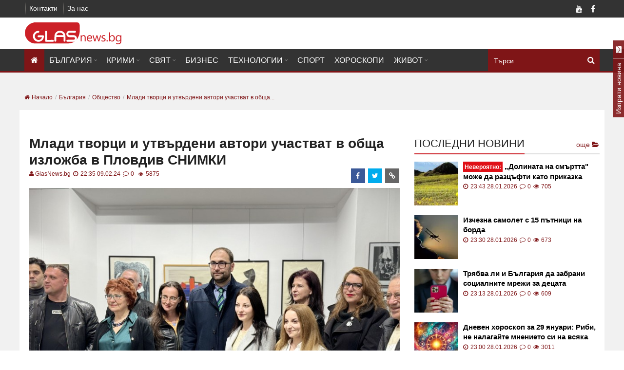

--- FILE ---
content_type: text/html; charset=UTF-8
request_url: https://glasnews.bg/balgariia-obshtestvo/mladi-tvortsi-i-utvardeni-avtori-uchastvat-obshta-izlozhba-531995/
body_size: 22100
content:
<!DOCTYPE html>
<html lang="bg">

<head>
  <meta charset="utf-8">
  <meta http-equiv="X-UA-Compatible" content="IE=edge">
  <meta name="viewport" content="width=device-width, initial-scale=1">
  <meta name="google-site-verification" content="" />
  <meta name="facebook-domain-verification" content="l8gtzxp7u3snuhpr1jqbua14u83fup" />

  <link rel="preconnect" href="https://pagead2.googlesyndication.com">
  <link rel="dns-prefetch" href="https://partner.googleadservices.com">
  <link rel="preconnect" href="https://fonts.gstatic.com">
  <link rel="preconnect" href="https://www.googletagservices.com">
  <link rel="preconnect" href="https://www.googletagmanager.com/">

          <link rel="preload" href="https://glasnews.bg/news/2024/02/09/mladi-tvortsi-i-utvardeni-avtori-573.jpeg" as="image" type="image/jpeg" fetchpriority="high" />
    
  <title>Млади творци и утвърдени автори участват в обща изложба в Пловдив СНИМКИ - glasnews.bg </title>

      <meta name="robots" content="index, follow" />
  
    
  <meta name="description"
    content="Дружество на пловдивските художници откри изложбата Съвременна графика в Изложбена зала ДПХ на бул.Борис III Обединител №153. При откриването зам.-кметът по култура Пламен Панов обеща от следващ...">
  <meta name="keywords" content="" />

    <meta name="news_keywords" content="изложба, Цветелина Велкова, художник" />
  
    <link rel="canonical" href="https://glasnews.bg/balgariia-obshtestvo/mladi-tvortsi-i-utvardeni-avtori-uchastvat-obshta-izlozhba-531995/" />
  
  <link rel="alternate" type="application/rss+xml" href="/rss/index/" />
  <link rel="alternate" type="application/rss+xml" href="/rss/category/balgariia/" />
  <link rel="alternate" type="application/rss+xml" href="/rss/category/krimi/" />
  <link rel="alternate" type="application/rss+xml" href="/rss/category/sviat/" />
  <link rel="alternate" type="application/rss+xml" href="/rss/category/biznes/" />
  <link rel="alternate" type="application/rss+xml" href="/rss/category/tehnologii-nauka/" />
  <link rel="alternate" type="application/rss+xml" href="/rss/category/sport/" />
  <link rel="alternate" type="application/rss+xml" href="/rss/category/horoskopi/" />
  <link rel="alternate" type="application/rss+xml" href="/rss/category/zhivot/" />

  
  <meta property="og:site_name" content="glasnewsbg" />
  <meta property="og:locale" content="bg_BG" />
  <meta property="og:type" content="website" />
  <meta property="og:url" content="https://glasnews.bg/balgariia-obshtestvo/mladi-tvortsi-i-utvardeni-avtori-uchastvat-obshta-izlozhba-531995/" />
  <meta property="og:title" content="Млади творци и утвърдени автори участват в обща изложба в Пловдив СНИМКИ" />
  <meta property="og:description" content="" />
  <meta property="og:image" content="https://glasnews.bg/news/2024/02/09/mladi-tvortsi-i-utvardeni-avtori-573.jpeg?fbrefresh=1514882820" />
  <meta property="fb:app_id" content="1647765585491630" />
  
  <link rel="apple-touch-icon" sizes="57x57" href="https://glasnews.bg/assets/img//favicon/apple-icon-57x57.png">
  <link rel="apple-touch-icon" sizes="60x60" href="https://glasnews.bg/assets/img//favicon/apple-icon-60x60.png">
  <link rel="apple-touch-icon" sizes="72x72" href="https://glasnews.bg/assets/img//favicon/apple-icon-72x72.png">
  <link rel="apple-touch-icon" sizes="76x76" href="https://glasnews.bg/assets/img//favicon/apple-icon-76x76.png">
  <link rel="apple-touch-icon" sizes="114x114" href="https://glasnews.bg/assets/img//favicon/apple-icon-114x114.png">
  <link rel="apple-touch-icon" sizes="120x120" href="https://glasnews.bg/assets/img//favicon/apple-icon-120x120.png">
  <link rel="apple-touch-icon" sizes="144x144" href="https://glasnews.bg/assets/img//favicon/apple-icon-144x144.png">
  <link rel="apple-touch-icon" sizes="152x152" href="https://glasnews.bg/assets/img//favicon/apple-icon-152x152.png">
  <link rel="apple-touch-icon" sizes="180x180" href="https://glasnews.bg/assets/img//favicon/apple-icon-180x180.png">
  <link rel="icon" type="image/png" sizes="192x192" href="https://glasnews.bg/assets/img//favicon/android-icon-192x192.png">
  <link rel="icon" type="image/png" sizes="32x32" href="https://glasnews.bg/assets/img//favicon/favicon-32x32.png">
  <link rel="icon" type="image/png" sizes="96x96" href="https://glasnews.bg/assets/img//favicon/favicon-96x96.png">
  <link rel="icon" type="image/png" sizes="16x16" href="https://glasnews.bg/assets/img//favicon/favicon-16x16.png">
  <link rel="manifest" href="https://glasnews.bg/assets/img//favicon/manifest.json">
  <meta name="msapplication-TileColor" content="#ffffff">
  <meta name="msapplication-TileImage" content="https://glasnews.bg/assets/img//favicon/ms-icon-144x144.png">
  <meta name="theme-color" content="#ffffff">

  <!-- Bootstrap -->
    <link async="async" rel="stylesheet preload" href="https://glasnews.bg/assets/css/lightslider.css?v=1.23" />
  <link async="async" rel="stylesheet preload" href="https://glasnews.bg/assets/css/font-awesome.min.css?v=1.23" />
  <link async="async" rel="stylesheet preload" href="https://glasnews.bg/assets/css/swiper.min.css?v=1.23" />

  <link href="https://cdnar.almayadeen.net/cdn/website/images/favicon.ico" rel="icon">
    <link async="async" rel="stylesheet preload" href="https://glasnews.bg/assets/css/style_new.css?v=1.23" />
  <link async="async" rel="stylesheet preload" href="https://glasnews.bg/assets/css/public_new.min.css?v=1.23" />
  <link async="async" rel="stylesheet preload"
    href="https://glasnews.bg/assets/css/public_new_part_2.min.css?v=1.23" />
  <link async="async" rel="stylesheet preload"
    href="https://glasnews.bg/assets/css/public_new_part_3.min.css?v=1.23" />
  <meta name="author" content="">

  
    
  <script async src="https://pagead2.googlesyndication.com/pagead/js/adsbygoogle.js?client=ca-pub-7051882600327123"
    crossorigin="anonymous"></script>

    <script src="https://cdn.onesignal.com/sdks/OneSignalSDK.js" defer></script>
    
  <script>
    var OneSignal = window.OneSignal || [];
    OneSignal.push(function () {
      OneSignal.init({
        appId: "473fe492-21b4-4ec4-a7d1-6b4b12f9aa83",
        autoRegister: true,
        notifyButton: {
          enable: false /* Set to false to hide */
        }
      });
    });
  </script>
  
  
  <link rel="manifest" href="/manifest.json">

  
  <script>
    let fs = false;
    document.addEventListener("scroll", (t) => {
      if (!fs) {
        $.getScript("https://pagead2.googlesyndication.com/pagead/js/adsbygoogle.js");
        $.getScript("https://securepubads.g.doubleclick.net/tag/js/gpt.js")
        fs = true

        setTimeout(function () {
          googletag.cmd.push(function () {
            
                                                
            googletag.defineSlot('/21895014881/Glas.bg/A1_DES_728x90', [728, 90], 'div-gpt-ad-1569825213738-0').addService(googletag.pubads());
            googletag.defineSlot('/21895014881/Glas.bg/A2_DES_728x90', [728, 90], 'div-gpt-ad-1569825238680-0').addService(googletag.pubads());
            googletag.defineSlot('/21895014881/Glas.bg/A3_DES_300x250', [[300, 250], [300, 600]], 'div-gpt-ad-1574342887369-0').addService(googletag.pubads());
            googletag.defineSlot('/21895014881/Glas.bg/A4_DES_300x250', [[300, 250], [300, 600]], 'div-gpt-ad-1569825358481-0').addService(googletag.pubads());
            googletag.defineSlot('/21895014881/Glas.bg/A5_DES_300x250', [[300, 600], [300, 250], [300, 100]], 'div-gpt-ad-1569825414529-0').addService(googletag.pubads());
            googletag.defineSlot('/21895014881/Glas.bg/Desktop_In_Content_728x90', [728, 90], 'div-gpt-ad-1605518679517-0').addService(googletag.pubads());
            
                                    
            googletag.pubads().enableSingleRequest();
            googletag.pubads().disableInitialLoad();
            googletag.enableServices();
          });

        }, 1000);

        setTimeout(function () {
          googletag.pubads().refresh();
        }, 2000);
      }
    });
    setTimeout(function () {

      document.addEventListener("DOMContentLoaded", function () {
        window.googletag = window.googletag || { cmd: [] };

      });
    }, 1000);

  </script>
  

  <script type="text/javascript">
    var base_url = 'https://glasnews.bg/';
  </script>

  <script src="https://glasnews.bg/assets/js/jquery/jquery-3.6.1.min.js?v=1.23"></script>
  <script src="https://glasnews.bg/assets/js/jquery/jquery-migrate-1.4.1.min.js?v=1.23"></script>
  
  <script defer>
    setTimeout(function () {
      (function (i, s, o, g, r, a, m) {
        i['GoogleAnalyticsObject'] = r; i[r] = i[r] || function () {
          (i[r].q = i[r].q || []).push(arguments)
        }, i[r].l = 1 * new Date(); a = s.createElement(o),
          m = s.getElementsByTagName(o)[0]; a.async = 1; a.src = g; m.parentNode.insertBefore(a, m)
      })(window, document, 'script', '//www.google-analytics.com/analytics.js', 'ga');

      ga('create', 'UA-69541638-1', 'auto');
      ga('send', 'pageview');
    }, 4000);
  </script>
  
</head>

<body class=" home blog ltr desktop">
  <div id="fb-root"></div>
  <div class="wide" id="wrapper">
    <header class="style_1" id="header">
      <div class="header_meta dark">
        <div class="container">
          <nav class="top_navigation">
            <div class="top-menu-container">
              <ul class="menu" rel="Top Menu">
                <li>
                  <a href="/contacts/" target="">Контакти</a>
                </li>
                <li>
                  <a href="/page/aboutus/" target="">За нас</a>
                </li>
              </ul>
            </div>
          </nav>
          <div class="social_icons">
            <div class="social_icon facebook">
              <a class="facebook fa fa-facebook" title="Facebook"
                href="https://www.facebook.com/Glasbg-1240284269359189/" target="_blank"></a>
            </div>
                        <div class="social_icon youtube">
              <a class="youtube fa fa-youtube" title="Youtube"
                href="https://www.youtube.com/channel/UCPrLVmv-XiPOk8y5OIcxaPQ?view_as=subscriber&fbclid=IwAR0Ss6dDse6F12r2mmBNuXoNvh3-B7UJiv20wgjKDouesw_gqw08FG5NNGY"
                target="_blank"></a>
            </div>
          </div>
          <span class="clearfix"></span>
        </div>
      </div>
      <div class="header_body light">
        <div class="container">
          <div class="logo_brand">
            <a href="/">
              <!-- <img src="https://glasnews.bg/assets/img/web-logo.png" width="270" alt="Glasnews.bg"> -->
              <img src="https://glasnews.bg/assets/img/../images/glass.svg" width="200" height="45" alt="Glasnews.bg">
              <!-- <img src="https://glasnews.bg/assets/img/../images/glass_hat.svg" width="200" height="45" alt="Glasnews.bg"> -->
            </a>
          </div>
        </div>
      </div>
      <div class="sticky_menu header_menu dark">
        <div class="container">
          <span class="search-caller"><i class="fa fa-search" aria-hidden="true"></i></span>
          <div class="search-menu">
            <div class="search_block">
              <form role="search" id="hidden-search-form" class="search_form" name="myform" action="/page/search/"
                method="get">
                <input id="search_query" type="search" name="for" placeholder="Търси">
                <i class="fa fa-search icon" style="cursor: pointer; position: absolute;"
                  onclick="$('#hidden-search-form').submit()"></i>
              </form>
            </div>
          </div>

          <span class="open_menu_mobile"><i class="fa fa-bars"></i></span>
          <nav class="site_navigation">
            <ul class="menu">
              <li class="menu-item current-menu-item ">
                <a href="/">
                  <i class="fa fa-home" style="padding: 0 3px;"></i>
                </a>
              </li>
                            <li class="menu-item menu-item-has-children">
                <a href="https://glasnews.bg/balgariia/">България</a>
                                <ul
                  class="sub-menu">
                  <li>
                    <div class="widget widget_categories">
                      <ul>
                                                <li class="">
                          <a href="https://glasnews.bg/politika/">Политика</a>
                        </li>
                                                <li class="">
                          <a href="https://glasnews.bg/zdrave/">Здраве</a>
                        </li>
                                                <li class="">
                          <a href="https://glasnews.bg/balgariia-stranata/">Страната</a>
                        </li>
                                                <li class="">
                          <a href="https://glasnews.bg/balgariia-obrazovanie-i-zdrave/">Образование</a>
                        </li>
                                                <li class="active">
                          <a href="https://glasnews.bg/balgariia-obshtestvo/">Общество</a>
                        </li>
                                                <li class="">
                          <a href="https://glasnews.bg/izbori/">Избори 2024</a>
                        </li>
                                              </ul>
                    </div>
                  </li>
                </ul>
                              </li>
                            <li class="menu-item menu-item-has-children">
                <a href="https://glasnews.bg/krimi/">Крими</a>
                                <ul
                  class="sub-menu">
                  <li>
                    <div class="widget widget_categories">
                      <ul>
                                                <li class="">
                          <a href="https://glasnews.bg/krimi-temida/">Темида</a>
                        </li>
                                              </ul>
                    </div>
                  </li>
                </ul>
                              </li>
                            <li class="menu-item menu-item-has-children">
                <a href="https://glasnews.bg/sviat/">Свят</a>
                                <ul
                  class="sub-menu">
                  <li>
                    <div class="widget widget_categories">
                      <ul>
                                                <li class="">
                          <a href="https://glasnews.bg/sviat-balkani/">Балкани</a>
                        </li>
                                                <li class="">
                          <a href="https://glasnews.bg/sviat-evropa/">Европа</a>
                        </li>
                                                <li class="">
                          <a href="https://glasnews.bg/sviat-sasht/">САЩ</a>
                        </li>
                                                <li class="">
                          <a href="https://glasnews.bg/sviat-rusiia/">Русия</a>
                        </li>
                                              </ul>
                    </div>
                  </li>
                </ul>
                              </li>
                            <li class="menu-item ">
                <a href="https://glasnews.bg/biznes/">Бизнес</a>
                              </li>
                            <li class="menu-item menu-item-has-children">
                <a href="https://glasnews.bg/tehnologii-nauka/">Технологии</a>
                                <ul
                  class="sub-menu">
                  <li>
                    <div class="widget widget_categories">
                      <ul>
                                                <li class="">
                          <a href="https://glasnews.bg/tehnologii-nauka2/">Наука</a>
                        </li>
                                              </ul>
                    </div>
                  </li>
                </ul>
                              </li>
                            <li class="menu-item ">
                <a href="https://glasnews.bg/sport/">Спорт</a>
                              </li>
                            <li class="menu-item ">
                <a href="https://glasnews.bg/horoskopi/">Хороскопи</a>
                              </li>
                            <li class="menu-item menu-item-has-children">
                <a href="https://glasnews.bg/zhivot/">Живот</a>
                                <ul
                  class="sub-menu active">
                  <li>
                    <div class="widget widget_categories">
                      <ul>
                                                <li class="">
                          <a href="https://glasnews.bg/zhivot-zvezdi/">Звезди</a>
                        </li>
                                                <li class="">
                          <a href="https://glasnews.bg/zhivot-muzika/">Музика</a>
                        </li>
                                                <li class="">
                          <a href="https://glasnews.bg/zhivot-kino/">Кино</a>
                        </li>
                                                <li class="">
                          <a href="https://glasnews.bg/zhivot-lyubopitno/">Любопитно</a>
                        </li>
                                                <li class="">
                          <a href="https://glasnews.bg/seksi/">Секси (18+)</a>
                        </li>
                                                <li class="">
                          <a href="https://glasnews.bg/zhivot-vakantsiia/">Ваканция</a>
                        </li>
                                                <li class="">
                          <a href="https://glasnews.bg/auto/">Коли</a>
                        </li>
                                              </ul>
                    </div>
                  </li>
                </ul>
                              </li>
              
            </ul>
          </nav>
        </div>
        <div class="header_border"></div>
      </div>
    </header>
    <main id="page_wrapper">
      <div class="container"><div class="row single-breadcrumb" style="padding: 0 10px; overflow: hidden;"><ul class="breadcrumb" itemscope itemtype="http://schema.org/BreadcrumbList">
  <li itemprop="itemListElement" itemprop="item" itemscope itemtype="http://schema.org/ListItem">
    <a class="home" href="/" itemprop="item">
      <span itemprop="name"><i class="fa fa-home" aria-hidden="true"></i> Начало</span>
    </a>
    <meta itemprop="position" content="1">
  </li>
      <li  itemprop="itemListElement" itemprop="item" itemscope itemtype="http://schema.org/ListItem">
      <a href="/balgariia/" title="България" itemprop="item">
        <span itemprop="name">България</span>
      </a>
      <meta itemprop="position" content="2">
    </li>
    <li itemprop="itemListElement" itemprop="item" itemscope itemtype="http://schema.org/ListItem">
      <a href="/balgariia-obshtestvo/" title="Общество" itemprop="item">
        <span itemprop="name">Общество</span>
      </a>
      <meta itemprop="position" content="3">
    </li>
    <li itemprop="itemListElement" itemprop="item" itemscope itemtype="http://schema.org/ListItem">
      <a href="https://glasnews.bg/balgariia-obshtestvo/mladi-tvortsi-i-utvardeni-avtori-uchastvat-obshta-izlozhba-531995/" title="Млади творци и утвърдени автори участват в обща..." itemprop="item">
        <span itemprop="name">Млади творци и утвърдени автори участват в обща...</span>
      </a>
      <meta itemprop="position" content="4">
    </li>
  </ul>
</div>
<div class="row white">
  <div class="col col_8_of_12 single-content">
              
        <div class="center">
          <!-- /21805468092/Glas.bg/A1_DES_728x90 -->
          <div id='div-gpt-ad-1569825213738-0' style='max-width: 728px; max-height: 90px;'>
          </div>
        </div>
      
        <meta itemprop="url" content="https://glasnews.bg/assets/img/web-logo.png" />
    <article class="single_post">
      <div itemprop="publisher" itemscope itemtype="https://schema.org/Organization">
        <div itemprop="logo" itemscope itemtype="https://schema.org/ImageObject">
          <meta itemprop="width" content="290">
          <meta itemprop="height" content="90">
        </div>
        <a href="https://glasnews.bg/assets/img/web-logo.png" itemprop="url" content="https://glasnews.bg/assets/img/web-logo.png" title="https://glasnews.bg/assets/img/web-logo.png" aria-label="https://glasnews.bg/assets/img/web-logo.png"></a>
        <meta itemprop="name" content="glasnews.bg">
      </div>
      <header class="post_header">
          <span><span class="views" style="margin: 0"></span></span>
                              <h1>Млади творци и утвърдени автори участват в обща изложба в Пловдив СНИМКИ</h1>
          <div class="content_meta">
                          <span class="orange">
                                  <a href="https://glasnews.bg/page/team" class="orange" style="text-transform: initial;">
                    <i class="fa fa-user orange"></i>GlasNews.bg
                  </a>
                              </span>
              <span>
                <i class="fa fa-clock-o orange"></i>
                22:35 09.02.24
              </span>
              <span>
                  <i class="fa fa-comment-o orange" aria-hidden="true"></i>
                  0
              </span>

              <span><span class="views" style="margin: 0"></span> 5875</span>
              <div class="share_icons">
                  <a href="https://www.facebook.com/sharer/sharer.php?u=https://glasnews.bg/balgariia-obshtestvo/mladi-tvortsi-i-utvardeni-avtori-uchastvat-obshta-izlozhba-531995/&title=Млади творци и утвърдени автори участват в обща изложба в Пловдив СНИМКИ&scrape=true"
                  target="_blank" rel="facebook" data-idn="531995" onclick="ga('send', 'event', 'SocialTop', 'click', 'Top Social Button Facebook');" class="facebook df-share share-icon updateButtonSocial" aria-label="facebook">
                      <div class="share_icon">
                          <i class="fa fa-facebook"></i>
                      </div>
                  </a>
                  <a href='https://twitter.com/share?url=https://glasnews.bg/balgariia-obshtestvo/mladi-tvortsi-i-utvardeni-avtori-uchastvat-obshta-izlozhba-531995/&text=Млади творци и утвърдени автори участват в обща изложба в Пловдив СНИМКИ' target="_blank" rel="twitter" data-idn="531995" onclick="ga('send', 'event', 'SocialTop', 'click', 'Top Social Button Twitter');" class="twitter df-tweet share-icon updateButtonSocial" aria-label="twitter">
                      <div class="share_icon">
                          <i class="fa fa-twitter"></i>
                      </div>
                  </a>
                  <a href="/cdn-cgi/l/email-protection#[base64]" target="_blank" rel="email" data-idn="531995" onclick="ga('send', 'event', 'SocialTop', 'click', 'Top Social Button Email');" class="link share-icon updateButtonSocial" aria-label="email">
                    <div class="share_icon">
                      <i class="fa fa-link"></i>
                    </div>
                  </a>
              </div>
          </div>
          <span class="clearfix"></span>
      </header>
            <span class="clearfix"></span>
      <div class="post_content readable">
                          <div class="childmedia paragraph-top">
                          <div class="widget-media-item " data-cropsize="0">
                  <div class="gradient_shadow"></div>
                  <img class="lazy noresize" itemprop="image" src="https://glasnews.bg/news/2024/02/09/mladi-tvortsi-i-utvardeni-avtori-573.jpeg" alt="&#1052;&#1083;&#1072;&#1076;&#1080; &#1090;&#1074;&#1086;&#1088;&#1094;&#1080; &#1080; &#1091;&#1090;&#1074;&#1098;&#1088;&#1076;&#1077;&#1085;&#1080; &#1072;&#1074;&#1090;&#1086;&#1088;&#1080; &#1091;&#1095;&#1072;&#1089;&#1090;&#1074;&#1072;&#1090; &#1074; &#1086;&#1073;&#1097;&#1072; &#1080;&#1079;&#1083;&#1086;&#1078;&#1073;&#1072; &#1074; &#1055;&#1083;&#1086;&#1074;&#1076;&#1080;&#1074; &#1057;&#1053;&#1048;&#1052;&#1050;&#1048;"
                      style="opacity: 1;" width="420" height="420" />
              </div>
                                                <div class="ads_banner" style="text-align: center;margin-top: 20px;">
                    <!-- Desktop-1st-ATF-728x250 -->
                    <ins class="adsbygoogle"
                         style="display:inline-block;width:728px;height:250px"
                         data-ad-client="ca-pub-7051882600327123"
                         data-ad-slot="2927788114"></ins>
                    <script data-cfasync="false" src="/cdn-cgi/scripts/5c5dd728/cloudflare-static/email-decode.min.js"></script><script>
                         (adsbygoogle = window.adsbygoogle || []).push({});
                    </script>
                  </div>
                                                                  </div>
                  <div class="articleBody" itemprop="articleBody">
                                                                                                            <p>
                                                                          <p>Дружество на пловдивските художници откри изложбата "Съвременна графика" в Изложбена зала "ДПХ" на бул."Борис III Обединител" №153. При откриването зам.-кметът по култура Пламен Панов обеща от следващата година изложбата да залегне в културния календар на община Пловдив.</p>

                                                                          <p>Организацията на изложбата започна с отворена покана към творците. В експозицията се показват широк диапазон от класически и съвременни графични техники - от офорт, акватинта, висок печат, мецотинто, сериграфия до дигитален печат и иновативни похвати.</p>

                                                    <figure class="ads_banner" style="width: 728px;margin: 1em !important;">
                    <center>
                                                                      <!-- /21895014881/Glas.bg/Desktop_In_Content_728x90 -->
                        <div id='div-gpt-ad-1605518679517-0' style='width: 728px; height: 90px;'>
                        </div>
                                          </center>
                  </figure>
                                                                                            <p>Изложбата "Съвременна графика" се реализира по идея на Осман Юсеинов, художник, който работи в широк диапазон на визуалните изкуства. В нея се включват над 35 творци, с над 65 творби. Един от младите творци, представени в изложбата, е Цветелина Велкова.</p>

                                                                          <p>&ldquo;Мотивира ме идеята да се възроди графиката като изкуство и силно да присъства и оставя своя траен отпечатък, както в културните събития на нашия град, така и в душите и сърцата на ценителите и любителите на изкуството.&rdquo;, споделя художникът Цветелина Велкова.</p>

                                                                          <p>Тя участва в изложбата с творбите &ldquo;Пясъци на времето II&rdquo;, техника - сериграфия, суха игла и &ldquo;НоктюрноII&rdquo;, техника - литография.</p>

                                                                          <p>&bdquo;Графиката е елитарно, интелектуално изкуство. Нейното възприемане изисква определено ниво на познание, опит, естетически вкус. Условността на изразните средства, особената атмосфера на вглъбение, тишината на графичния лист - всичко това оформя нейното особено място сред визуалните изкуства. Технологията на създаване на образа, съпротивлението на материала, ефекта на печатарското мастило върху хартията, дългия процес на обработка и насищане, необходимостта от желязно владеене на рисунката - за да се прави графика, трябва отдаденост и високо ниво на професионализъм на твореца. Тя изисква своето пространство, усилия, база, опит. В предишни години Пловдив има славата на град с много силни художествени изяви в тази област. Желанието ни е това да се възроди отново&ldquo;, сподели председателят на Дружеството Лидия Симеонова.</p>

                                                                          <p>Освен от град Пловдив и областта, в залата можем да видим и участници от Сливен, Стара Загора, Пазарджик и други градове.</p>

                                                                          <p>Дружеството на пловдивските художници е най-голямото творческо сдружение в Пловдив и най-голямото извънстолично творческо сдружение на художници.</p>

                                                                          <p><img src="/data/images/2024_02_09/IMG_1876.jpeg" alt="" /><img src="/data/images/2024_02_09/IMG_1904.jpeg" alt="" /><img src="/data/images/2024_02_09/IMG_1910.jpeg" alt="" /><img src="/data/images/2024_02_09/IMG_1913.jpeg" alt="" /><img src="/data/images/2024_02_09/IMG_1906.jpeg" alt="" /><img src="/data/images/2024_02_09/IMG_1905.jpeg" alt="" /><img src="/data/images/2024_02_09/IMG_1909.jpeg" alt="" /><img src="/data/images/2024_02_09/IMG_1908.jpeg" alt="" /><img src="/data/images/2024_02_09/IMG_1907.jpeg" alt="" /></p>

                                                                          <p><strong>Ето кои са участниците в изложбата:&nbsp;</strong></p>

                                                                          <p>Антоан Стойков</p>

                                                                          <p>Антония Маринова - Crazy</p>

                                                                          <p>Борис Богданов</p>

                                                                          <p>Борис Стоилов</p>

                                                                          <p>Валентин Иванов</p>

                                                                          <p>Вълчан Петров</p>

                                                                          <p>Галина Тодорова</p>

                                                                          <p>Георги Георгиев</p>

                                                                          <p>Димитрина Дойчинова</p>

                                                                          <p>Димитър Апостолов</p>

                                                                          <p>Димитър Христев</p>

                                                                          <p>Елена Савова</p>

                                                                          <p>Ирина Гърдева</p>

                                                                          <p>Ирина Михайлова</p>

                                                                          <p>Йордан Велчев</p>

                                                                          <p>Крикор Касапян</p>

                                                                          <p>Лидия Симеонова</p>

                                                                          <p>Мъгърдич Касапян</p>

                                                                          <p>Марио Базел</p>

                                                                          <p>Мария Тодорина</p>

                                                                          <p>Минчо Панайотов</p>

                                                                          <p>Михаела Аргилашка</p>

                                                                          <p>Недка Ботева</p>

                                                                          <p>Никола Касев</p>

                                                                          <p>Осман Юсеинов</p>

                                                                          <p>Палмиро Дечевски</p>

                                                                          <p>Панайот Панайотов</p>

                                                                          <p>Петър А. Петров</p>

                                                                          <p>Петя Анастасова</p>

                                                                          <p>Росен Маринов</p>

                                                                          <p>Соня Челебиева</p>

                                                                          <p>Таня Върбева</p>

                                                                          <p>Тодор Василев</p>

                                                                          <p>Христо Жеков</p>

                                                                          <p>Хюлия Дикмова</p>

                                                                          <p>Цветан Стоилков</p>

                                                                          <p>Цветелина Велкова</p>

                                                                          <p>Цочо Пеев</p>
                              
                            <div class="clearfix"></div>
          </div>
          <span class="clearfix"></span>
                                            <div class="follow-line tiktok flex" style="overflow: hidden;">
            <a href="https://www.tiktok.com/@glasnews" target="_blank">
              <div class="flex aligned">
                <span>Последвайте ни в: </span>
                <img src="https://glasnews.bg/assets/img/tiktok_logo.svg"  alt="Последвайте ни в" />
              </div>
            </a>
          </div>
                                 <div id="rel-news" class="gray">
                <div class="block_title">
                  <h2>Прочетете още</h2>
                </div>
              <ul class="list">
                                <li>
                  <a title="Интимни кадри от естетичните процедури на млада жена се озоваха онлайн" href="https://glasnews.bg/balgariia-stranata/intimni-kadri-estetichnite-protseduri-mlada-zhena-se-590046/">
                    <span class="date">18:45</span>
                    <strong>Интимни кадри от естетичните процедури на млада жена се озоваха онлайн</strong>
                  </a>
                </li>
                                <li>
                  <a title="Скандал в автобуса Пловдив–Марково: момиче припадна от задушаване, шофьорът не спря" href="https://glasnews.bg/balgariia-stranata/skandal-avtobusa-plovdivmarkovo-momiche-pripadna-589952/">
                    <span class="date">17:00</span>
                    <strong>Скандал в автобуса Пловдив–Марково: момиче припадна от задушаване, шофьорът не спря</strong>
                  </a>
                </li>
                                <li>
                  <a title="Съученичка и семейство с разказ за пътя към трагедията в училището Билгин ВИДЕО" href="https://glasnews.bg/balgariia-obrazovanie-i-zdrave/sauchenichka-i-semeistvo-razkaz-patia-kam-tragediiata-589979/">
                    <span class="date">06:01</span>
                    <strong>Съученичка и семейство с разказ за пътя към трагедията в училището Билгин ВИДЕО</strong>
                  </a>
                </li>
                                <li>
                  <a title="ХОРОСКОП на Овен, Телец, Близнаци за ФЕВРУАРИ" href="https://glasnews.bg/horoskopi/horoskop-oven-telets-bliznatsi-fevruari-590035/">
                    <span class="date">18:00</span>
                    <strong>ХОРОСКОП на Овен, Телец, Близнаци за ФЕВРУАРИ</strong>
                  </a>
                </li>
                              </ul>
            </div>

                    
                  <hr class="divider_dashed" style="display: none;">
                                        </div>
          </article>

    <!-- <div class="center" style="display: block;float: left;">
      <div id="adntv_58sld2zgxekb3yis"></div>
      
        <script>var adntv_bId = "58sld2zgxekb3yis", countAdNativeCalls;</script>
        <script async src="//ads2native.com/adnative.js?bid=58sld2zgxekb3yis" type="text/javascript"></script>
      
    </div> -->

              
        <div class="center" style="display: block;float: left;">
          <!-- /21805468092/Glas.bg/A2_DES_728x90 -->
          <div id='div-gpt-ad-1569825238680-0' style='max-width: 728px; max-height: 90px;'>
          </div>
        </div>
      
                    <div class="section-title" style="line-height: 25px;margin-bottom: 10px;">Напишете коментар</div>

<form class="add-comment mb20" id="review_form" name="review_form">
   <div class="form-group col-sm-12">
            <!-- <label for="formGroupExampleInput">Име:*</label> -->      <input name="comment_name" type="text"  id="comment_name" value="" class="styled_input form-control" placeholder="Име..." oninvalid="this.setCustomValidity('Моля попълнете полето.')"
      oninput="setCustomValidity('')" />
   </div>
         <div class="comment_wrap_singlenews">
            <textarea name="comment_text" id="comment_text" class="styled_input form-control" rows="3" placeholder="Вашият коментар"></textarea>
   </div>
   <div>
     <div class="captcha_img">
       <img src="https://glasnews.bg/captcha/captcha.php" style="float: left;margin: 0 20px 0 0;" alt="captcha" aria-label="captcha" width="120" height="38" />
     </div>
     <input id="captcha" type="text" name="captcha" class="styled_input form-control" style="float: left;width: 250px;" placeholder="Въведете текста от снимката" required />
     <input id="captcha_text" type="hidden" name="captcha_text" value="" />
   </div>
   <div class="form-group">
      <!-- <label for="exampleTextarea">Текст:*</label> -->
   </div>
   <p id="errorMsgComment" class="error" style="display:none;"> </p>
   <input value="531995" name="idnews" id="idnews" type="hidden">
   <!--  <input value="Изпрати" class="btn btn-send" name="comment_submit" id="comment_submit" type="button"> -->
   <button class="btn btn-send" id="comment_submit" name="comment_submit">
     <span>Изпрати</span>
   </button>
</form>




<style>
   iframe,
   .fb-comments,
   .fb-comments span {
   width: 100% !important;
   }
</style>
<br />


  <script type="text/javascript">
    $(document).ready(function() {
      // $.ajax({
      //   url: '/ajax/increaseNewsViews?news_id=531995',
      //   dataType: "json",
      // }).done(function(result) {});

      var iframe = $('.article-text iframe');
      var iframe_height = iframe.attr('height');
      var iframe_width = iframe.attr('width');
      if (iframe_height >= iframe_width) {
        iframe.attr('style', 'width: auto !important');
      }

      $('#show_more_comments').click(function() {
          $('.loader').attr('style', 'display: inline-block;');
          $('.show_more_comments').fadeOut();
          var api = '/getNewsCommentsJson';
          $.ajax({
            url: api + '/531995',
            dataType: "json",
          }).done(function(result) {
            $.each(result, function(id, item) {
              if (item.respond != null && Array.isArray(item.respond)) {
                var count_respond = item.respond.length;
                var each_response = '';
                $.each(item.respond, function(res, r) {
                  var each_response =
                    '<div class="row"><figure class="col-xs-2 col-md-1"><img src="https://glasnews.bg/assets/img/profile_icon.svg" alt="коментар" class="img-fluid" width="150" height="150"></figure><div class="col-xs-10"><p class="comm-info"><strong class="blue-text">' +
                    r.comment_name + '</strong> <small>' + r.date_added + '</small></p><p>' + r.comment_text + '</p></div></div>';
                });
                var response_html = '<div class="respond-show-comment form-answer">' + each_response + '</div>';
              } else {
                var response_html = '';
                var count_respond = 0;
              }
              $('#comments').append(
                '<div class="comment clearfix"><div class="row"><div class="col-xs-12"><figure class="col-xs-2 col-md-1"><img src="https://glasnews.bg/assets/img/profile_icon.svg" alt="коментар" class="img-fluid" width="150" height="150"></figure><div class="col-xs-10 col-md-11"><p class="comm-info"><strong class="blue-text">' +
                item.comment_name + '</strong> <small>' + item.date_added + '</small></p><p>' + item.comment_text + '</p></div><div class="all-respond-content all-cont-answer"><span class="form-responds" id-com="' + item.idcomment +
                '">Oтговора<i style="padding-right: 5px;padding-left: 5px;" class="fa fa-comment" aria-hidden="true"></i>' + count_respond +
                '</span><div class="button-reply"><span class="respond-comment reply-comment" data-idcoment="' + item.idcomment +
                '"><i style="padding-right: 5px;" class="fa fa-reply" aria-hidden="true"></i>Отговор</span><span class="respond-close hide-form close-reply" id="respond-comment-' + item.idcomment + '" data-idcoment="' +
                item.idcomment + '" data-idnews="' + item.idnews + '"><i class="fa fa-times" aria-hidden="true"></i></span></div><div class="clearfix"></div><div class="respons-form hide-form" id="respond-form-' + item.idcomment +
                '" style="background: #ffffff; "><div class="row"><div class="col-md-12"><form id="slise-form" class="add-comment reply-comment-form" name="review_form"><div class="row"><div class="form-group col-sm-6"><input name="respond_name" type="text" id="respond_name" value="" class="form-control form-input" placeholder="Име..." ≈"></div><div class="form-group col-sm-6"><input name="respond_mail" type="text" class="form-control form-input" value="" placeholder="E-mail..."></div><div class="clearfix"></div></div><div class="form-group"><textarea name="respond_text" class="form-control" placeholder="Текст..." rows="2"></textarea></div><p style="color:red;" class="errorMsgRespond"> </p><input value="' +
                item.idnews + '" name="idnews_respond" id="idnews_respond_' + item.idcomment + '" type="hidden"><input value="' + item.idcomment + '" name="idcomment_respond" id="idcomment_respond_' + item.idcomment +
                '" type="hidden"><input value="Изпрати" class="btn btn-send respond_submit" name="respond_submit" type="button"></form></div></div></div>' + response_html + '</div></div><div></div></div></div>');
            });
            $('.loader').hide();
          });
        });

        $('#sort_comments').change(function() {
          $('.loader').attr('style', 'display: inline-block;');
          $('#comments').html('');
          var api = '/getNewsCommentsJson';
          var sort = $('#sort_comments').val();
          $.ajax({
            url: api + '/531995?html=true&sort=' + sort,
            dataType: "json",
          }).done(function(result) {
            $('#comments').html(result.html);
            $('.loader').hide();
          });
        });

        // comments ajax
        $(document).on('click', '#comment_submit', function () {
           event.preventDefault();

            $('#errorMsgComment').html('');

            var ctext = $('#comment_text').val();
            // var yemail = $('#comment_mail').val();
            var yemail = '';
            var yname = $('#comment_name').val();
            var idnews = $('#idnews').val();
            var captcha = $('#captcha').val();
            var captcha_text = $('#captcha_text').val();

            // if (captcha != captcha_text) {
            //     $('#errorMsgComment').fadeIn();
            //     $('#errorMsgComment').html('Кода от снимката е грешен !!!');
            //     return false;
            // }

            if (yname.length < 2) {
                $('#errorMsgComment').fadeIn();
                $('#errorMsgComment').html('Въведете Име !!!');
                return false;
            }

            if (ctext.length < 2) {
                $('#errorMsgComment').fadeIn();
                $('#errorMsgComment').html('Въведете Текст !!!');
            }
            else {
                $.ajax({
                    type: 'post',
                    dataType: 'json',
                    data: {idnews: idnews, ctext: ctext, yemail: yemail, yname: yname, captcha: captcha},
                    url: '/ajax/saveComment/',
                    success: function (result) {
                      if (result.success == 1) {
                        // $('#errorMsgComment').html('Коментарът Ви ще бъде прегледан, преди да бъде одобрен!');
                        $('#errorMsgComment').fadeIn();
                        $('#errorMsgComment').removeClass('error');
                        $('#errorMsgComment').addClass('success');
                        $('#errorMsgComment').html('Коментарът Ви е качен успешно и ще бъде видим в сайта до няколко минути!');

                        $('#comment_text').val('');
                        $('#comment_mail').val('');
                        $('#comment_name').val('');
                      }else {
                        $('#errorMsgComment').fadeIn();
                        $('#errorMsgComment').removeClass('error');
                        $('#errorMsgComment').html('Кода от снимката е грешен !!!');
                      }
                    }
                });
            }
        });

        // comment respons ajax
        $(document).on('click', '.respond_submit', function (e) {
            e.preventDefault();

            var idnews_respond = $(this).parent('form').find('input[name="idnews_respond"]').val();
            var idcomment_respond = $(this).parent('form').find('input[name="idcomment_respond"]').val();
            var r_name = $(this).parent('form').find('input[name="respond_name"]').val();
            var r_text = $(this).parent('form').find('textarea[name="respond_text"]').val();
            var r_text_error = $(this).parent('form').find('.errorMsgRespond');

            $(this).parent('form').find('.errorMsgRespond').html('');

            var captcha = $(this).parent('form').find('.captcha_respond').val();
            var captcha_text = $(this).parent('form').find('.captcha_text_respond').val();

            if (captcha != captcha_text) {
                $('.errorMsgRespond').fadeIn();
                $('.errorMsgRespond').html('Кода от снимката е грешен !!!');
                return false;
            }

            if (r_name.length < 2) {
                $(this).parent('form').find('.errorMsgRespond').html('Въведете Име !!!');
                $(this).parent('form').find('.errorMsgRespond').fadeIn();
                return false;
            }

            if (r_text.length < 2) {
                $(this).parent('form').find('.errorMsgRespond').html('Въведете Текст !!!');
                $(this).parent('form').find('.errorMsgRespond').fadeIn();
            }
            else {
                $(this).hide();
                $(this).parent('form').find('.errorMsgRespond').html('Коментарът Ви е качен успешно и ще бъде видим до няколко минути!');
                $.ajax({
                  type: 'post',
                  dataType: 'json',
                  data: {
                    idnews_respond: idnews_respond,
                    idcomment_respond: idcomment_respond,
                    r_text: r_text,
                    r_name: r_name,
                    captcha: captcha,
                  },
                  url: '/ajax/saveRespond/',
                  success: function (result) {
                    if (result.success == 1) {
                      r_text_error.html('Коментарът Ви е качен успешно!');
                      r_text_error.show();
                      $(this).parent('form').find('input[name="respond_name"]').val('');
                      $(this).parent('form').find('textarea[name="respond_text"]').val('');
                    }else {
                      r_text_error.html('Кода от снимката е грешен !!!');
                      r_text_error.show();
                      $(this).parent('form').find('input[name="respond_name"]').val('');
                      $(this).parent('form').find('textarea[name="respond_text"]').val('');
                    }

                  }
                });
            }
        });
    });
  </script>



<script type="text/javascript">
  $(document).ready(function() {
    setTimeout(function() {
      $.ajax({
        type: 'post',
        url: '/captcha/captcha_text.php',
        dataType: "json",
      }).done(function(result) {
        $('#captcha_text').val(result.captcha);
        $('.captcha_text_respond').val(result.captcha);
      });
    }, 500);
  });
</script>

    
    
          
    <div class="block_title">
              <h2>Виж още</h2>
          </div>
    <div class="video_list three dedede">
      <div class="datalist lightslider2">
                <div class="article_list_big_1 double-slider">

            <div class="thumb_wrapper">
              <a href="https://glasnews.bg/balgariia-obshtestvo/" aria-label="Психичното здраве не е прищявка, а нерешен обществен проблем">
                

              </a>
              <div class="widget-media-item " data-cropsize="1.2">
                <a href="https://glasnews.bg/balgariia-obshtestvo/psihichnoto-zdrave-ne-e-prishtiavka-a-nereshen-obshtestven-590020/">
                  <div class="gradient_shadow"></div>
                                      <img class="lazy" src="https://glasnews.bg/news/2026/01/28/medium_psihichnoto-zdrave-ne-e-prishtiavka-a-994.webp" title="&#1055;&#1089;&#1080;&#1093;&#1080;&#1095;&#1085;&#1086;&#1090;&#1086; &#1079;&#1076;&#1088;&#1072;&#1074;&#1077; &#1085;&#1077; &#1077; &#1087;&#1088;&#1080;&#1097;&#1103;&#1074;&#1082;&#1072;, &#1072; &#1085;&#1077;&#1088;&#1077;&#1096;&#1077;&#1085; &#1086;&#1073;&#1097;&#1077;&#1089;&#1090;&#1074;&#1077;&#1085; &#1087;&#1088;&#1086;&#1073;&#1083;&#1077;&#1084;" alt="&#1055;&#1089;&#1080;&#1093;&#1080;&#1095;&#1085;&#1086;&#1090;&#1086; &#1079;&#1076;&#1088;&#1072;&#1074;&#1077; &#1085;&#1077; &#1077; &#1087;&#1088;&#1080;&#1097;&#1103;&#1074;&#1082;&#1072;, &#1072; &#1085;&#1077;&#1088;&#1077;&#1096;&#1077;&#1085; &#1086;&#1073;&#1097;&#1077;&#1089;&#1090;&#1074;&#1077;&#1085; &#1087;&#1088;&#1086;&#1073;&#1083;&#1077;&#1084;" width="420" height="420">
                                  </a>
              </div>
              <div class="icons-gray left">
                                    <span class="coms coms1">
                      
                  </span>

      </div>
              <div class="meta_wrapper">
                                  <span class="over_title">Адвокат:</span>
                                <h3 style="max-height: none;">
                  <a style="line-height: 150%; height: auto;" href="https://glasnews.bg/balgariia-obshtestvo/psihichnoto-zdrave-ne-e-prishtiavka-a-nereshen-obshtestven-590020/">
                    Психичното здраве не е прищявка, а нерешен обществен проблем
                  </a>
                </h3>
                <div class="content_meta" style="">

                  <span>
                    <i class="fa fa-clock-o orange"></i>
                    21:00 28.01.2026
                  </span>
                  <span>
                      <i class="fa fa-eye orange" aria-hidden="true"></i>

                      3186
                    </span>
                </div>
              </div>
            </div>
            <div class="content_wrapper">
               "Психичните разтройства не са каприз, лошо настроение, прищявка или само опит
            </div>
          </div>
                <div class="article_list_big_1 double-slider">

            <div class="thumb_wrapper">
              <a href="https://glasnews.bg/balgariia-obshtestvo/" aria-label="Отиде си талантлив български творец">
                

              </a>
              <div class="widget-media-item " data-cropsize="1.2">
                <a href="https://glasnews.bg/balgariia-obshtestvo/otide-si-talantliv-balgarski-tvorets-590050/">
                  <div class="gradient_shadow"></div>
                                      <img class="lazy" src="https://glasnews.bg/news/2026/01/28/medium_otide-si-talantliv-balgarski-tvorets-824.webp" title="&#1054;&#1090;&#1080;&#1076;&#1077; &#1089;&#1080; &#1090;&#1072;&#1083;&#1072;&#1085;&#1090;&#1083;&#1080;&#1074; &#1073;&#1098;&#1083;&#1075;&#1072;&#1088;&#1089;&#1082;&#1080; &#1090;&#1074;&#1086;&#1088;&#1077;&#1094;" alt="&#1054;&#1090;&#1080;&#1076;&#1077; &#1089;&#1080; &#1090;&#1072;&#1083;&#1072;&#1085;&#1090;&#1083;&#1080;&#1074; &#1073;&#1098;&#1083;&#1075;&#1072;&#1088;&#1089;&#1082;&#1080; &#1090;&#1074;&#1086;&#1088;&#1077;&#1094;" width="420" height="420">
                                  </a>
              </div>
              <div class="icons-gray left">
                                    <span class="coms coms1">
                      
                  </span>

      </div>
              <div class="meta_wrapper">
                                <h3 style="max-height: none;">
                  <a style="line-height: 150%; height: auto;" href="https://glasnews.bg/balgariia-obshtestvo/otide-si-talantliv-balgarski-tvorets-590050/">
                    Отиде си талантлив български творец
                  </a>
                </h3>
                <div class="content_meta" style="">

                  <span>
                    <i class="fa fa-clock-o orange"></i>
                    19:52 28.01.2026
                  </span>
                  <span>
                      <i class="fa fa-eye orange" aria-hidden="true"></i>

                      1016
                    </span>
                </div>
              </div>
            </div>
            <div class="content_wrapper">
               &nbsp;&nbsp;Отиде си Йордан Петров - един от доайените на българското
            </div>
          </div>
                <div class="article_list_big_1 double-slider">

            <div class="thumb_wrapper">
              <a href="https://glasnews.bg/balgariia-obshtestvo/" aria-label="Гергана не успя да сложи край като Билгин - опитът й бе неуспешен">
                

              </a>
              <div class="widget-media-item " data-cropsize="1.2">
                <a href="https://glasnews.bg/balgariia-obshtestvo/gergana-ne-uspia-da-slozhi-krai-kato-bilgin-opitat-i-be-590006/">
                  <div class="gradient_shadow"></div>
                                      <img class="lazy" src="https://glasnews.bg/news/2026/01/28/medium_gergana-ne-uspia-da-slozhi-krai-kato-596.webp" title="&#1043;&#1077;&#1088;&#1075;&#1072;&#1085;&#1072; &#1085;&#1077; &#1091;&#1089;&#1087;&#1103; &#1076;&#1072; &#1089;&#1083;&#1086;&#1078;&#1080; &#1082;&#1088;&#1072;&#1081; &#1082;&#1072;&#1090;&#1086; &#1041;&#1080;&#1083;&#1075;&#1080;&#1085; - &#1086;&#1087;&#1080;&#1090;&#1098;&#1090; &#1081; &#1073;&#1077; &#1085;&#1077;&#1091;&#1089;&#1087;&#1077;&#1096;&#1077;&#1085;" alt="&#1043;&#1077;&#1088;&#1075;&#1072;&#1085;&#1072; &#1085;&#1077; &#1091;&#1089;&#1087;&#1103; &#1076;&#1072; &#1089;&#1083;&#1086;&#1078;&#1080; &#1082;&#1088;&#1072;&#1081; &#1082;&#1072;&#1090;&#1086; &#1041;&#1080;&#1083;&#1075;&#1080;&#1085; - &#1086;&#1087;&#1080;&#1090;&#1098;&#1090; &#1081; &#1073;&#1077; &#1085;&#1077;&#1091;&#1089;&#1087;&#1077;&#1096;&#1077;&#1085;" width="420" height="420">
                                  </a>
              </div>
              <div class="icons-gray left">
                                    <span class="coms coms1">
                      
                  </span>

      </div>
              <div class="meta_wrapper">
                                <h3 style="max-height: none;">
                  <a style="line-height: 150%; height: auto;" href="https://glasnews.bg/balgariia-obshtestvo/gergana-ne-uspia-da-slozhi-krai-kato-bilgin-opitat-i-be-590006/">
                    Гергана не успя да сложи край като Билгин - опитът й бе неуспешен
                  </a>
                </h3>
                <div class="content_meta" style="">

                  <span>
                    <i class="fa fa-clock-o orange"></i>
                    15:00 28.01.2026
                  </span>
                  <span>
                      <i class="fa fa-eye orange" aria-hidden="true"></i>

                      10641
                    </span>
                </div>
              </div>
            </div>
            <div class="content_wrapper">
               Страшната трагедия, разтърсила България и най-вече баташкото село Нова махала
            </div>
          </div>
              </div>
    </div>
    
    

          
    <div class="block_title">
              <a href="https://glasnews.bg/balgariia-obshtestvo">
          <h2>Още новини от: Общество</h2>
        </a>
        <a href="https://glasnews.bg/balgariia-obshtestvo">още <i class="fa fa-folder-open"></i></a>
          </div>
    <div class="video_list three dedede">
      <div class="datalist lightslider2">
                <div class="article_list_big_1 double-slider">

            <div class="thumb_wrapper">
              <a href="https://glasnews.bg/balgariia-obshtestvo/" aria-label="След удар и бягство в Русе: две ченгета върнаха вярата на жена">
                

              </a>
              <div class="widget-media-item " data-cropsize="1.2">
                <a href="https://glasnews.bg/balgariia-obshtestvo/sled-udar-i-biagstvo-ruse-dve-chengeta-varnaha-viarata-zhena-589936/">
                  <div class="gradient_shadow"></div>
                                      <img class="lazy" src="https://glasnews.bg/news/2026/01/27/medium_sled-udar-i-biagstvo-ruse-dve-chengeta-896.webp" title="&#1057;&#1083;&#1077;&#1076; &#1091;&#1076;&#1072;&#1088; &#1080; &#1073;&#1103;&#1075;&#1089;&#1090;&#1074;&#1086; &#1074; &#1056;&#1091;&#1089;&#1077;: &#1076;&#1074;&#1077; &#1095;&#1077;&#1085;&#1075;&#1077;&#1090;&#1072; &#1074;&#1098;&#1088;&#1085;&#1072;&#1093;&#1072; &#1074;&#1103;&#1088;&#1072;&#1090;&#1072; &#1085;&#1072; &#1078;&#1077;&#1085;&#1072;" alt="&#1057;&#1083;&#1077;&#1076; &#1091;&#1076;&#1072;&#1088; &#1080; &#1073;&#1103;&#1075;&#1089;&#1090;&#1074;&#1086; &#1074; &#1056;&#1091;&#1089;&#1077;: &#1076;&#1074;&#1077; &#1095;&#1077;&#1085;&#1075;&#1077;&#1090;&#1072; &#1074;&#1098;&#1088;&#1085;&#1072;&#1093;&#1072; &#1074;&#1103;&#1088;&#1072;&#1090;&#1072; &#1085;&#1072; &#1078;&#1077;&#1085;&#1072;" width="420" height="420">
                                  </a>
              </div>
              <div class="icons-gray left">
                                    <span class="coms coms1">
                      
                  </span>

      </div>
              <div class="meta_wrapper">
                                <h3 style="max-height: none;">
                  <a style="line-height: 150%; height: auto;" href="https://glasnews.bg/balgariia-obshtestvo/sled-udar-i-biagstvo-ruse-dve-chengeta-varnaha-viarata-zhena-589936/">
                    След удар и бягство в Русе: две ченгета върнаха вярата на жена
                  </a>
                </h3>
                <div class="content_meta" style="">

                  <span>
                    <i class="fa fa-clock-o orange"></i>
                    11:00 28.01.2026
                  </span>
                  <span>
                      <i class="fa fa-eye orange" aria-hidden="true"></i>

                      2529
                    </span>
                </div>
              </div>
            </div>
            <div class="content_wrapper">
               В морето от тревожни сигнали, катастрофи и негативни истории, една русенка реши
            </div>
          </div>
                <div class="article_list_big_1 double-slider">

            <div class="thumb_wrapper">
              <a href="https://glasnews.bg/balgariia-obshtestvo/" aria-label="От салона в Лозенец до модния подиум в Милано: Историята на Джордж Тодоров">
                

              </a>
              <div class="widget-media-item " data-cropsize="1.2">
                <a href="https://glasnews.bg/balgariia-obshtestvo/ot-salona-lozenets-modniia-podium-milano-istoriiata-589555/">
                  <div class="gradient_shadow"></div>
                                      <img class="lazy" src="https://glasnews.bg/news/2026/01/22/medium_ot-salona-lozenets-modniia-podium-432.webp" title="&#1054;&#1090; &#1089;&#1072;&#1083;&#1086;&#1085;&#1072; &#1074; &#1051;&#1086;&#1079;&#1077;&#1085;&#1077;&#1094; &#1076;&#1086; &#1084;&#1086;&#1076;&#1085;&#1080;&#1103; &#1087;&#1086;&#1076;&#1080;&#1091;&#1084; &#1074; &#1052;&#1080;&#1083;&#1072;&#1085;&#1086;: &#1048;&#1089;&#1090;&#1086;&#1088;&#1080;&#1103;&#1090;&#1072; &#1085;&#1072; &#1044;&#1078;&#1086;&#1088;&#1076;&#1078; &#1058;&#1086;&#1076;&#1086;&#1088;&#1086;&#1074;" alt="&#1054;&#1090; &#1089;&#1072;&#1083;&#1086;&#1085;&#1072; &#1074; &#1051;&#1086;&#1079;&#1077;&#1085;&#1077;&#1094; &#1076;&#1086; &#1084;&#1086;&#1076;&#1085;&#1080;&#1103; &#1087;&#1086;&#1076;&#1080;&#1091;&#1084; &#1074; &#1052;&#1080;&#1083;&#1072;&#1085;&#1086;: &#1048;&#1089;&#1090;&#1086;&#1088;&#1080;&#1103;&#1090;&#1072; &#1085;&#1072; &#1044;&#1078;&#1086;&#1088;&#1076;&#1078; &#1058;&#1086;&#1076;&#1086;&#1088;&#1086;&#1074;" width="420" height="420">
                                  </a>
              </div>
              <div class="icons-gray left">
                                    <span class="coms coms1">
                      
                  </span>

      </div>
              <div class="meta_wrapper">
                                <h3 style="max-height: none;">
                  <a style="line-height: 150%; height: auto;" href="https://glasnews.bg/balgariia-obshtestvo/ot-salona-lozenets-modniia-podium-milano-istoriiata-589555/">
                    От салона в Лозенец до модния подиум в Милано: Историята на Джордж Тодоров
                  </a>
                </h3>
                <div class="content_meta" style="">

                  <span>
                    <i class="fa fa-clock-o orange"></i>
                    08:00 28.01.2026
                  </span>
                  <span>
                      <i class="fa fa-eye orange" aria-hidden="true"></i>

                      10078
                    </span>
                </div>
              </div>
            </div>
            <div class="content_wrapper">
               &nbsp; 
 В свят, където модата и красотата се менят с всяко дихание на
            </div>
          </div>
                <div class="article_list_big_1 double-slider">

            <div class="thumb_wrapper">
              <a href="https://glasnews.bg/balgariia-obshtestvo/" aria-label="Шофьорка с комби "принуди" момиченце да заобикаля на "зебра" СНИМКИ">
                

              </a>
              <div class="widget-media-item " data-cropsize="1.2">
                <a href="https://glasnews.bg/balgariia-obshtestvo/shofyorka-kombi-prinudi-momichentse-da-zaobikalia-zebra-589957/">
                  <div class="gradient_shadow"></div>
                                      <img class="lazy" src="https://glasnews.bg/news/2026/01/27/medium_shofyoorka-kombi-prinudi-momichentse-da-039.webp" title="&#1064;&#1086;&#1092;&#1100;&#1086;&#1088;&#1082;&#1072; &#1089; &#1082;&#1086;&#1084;&#1073;&#1080; &quot;&#1087;&#1088;&#1080;&#1085;&#1091;&#1076;&#1080;&quot; &#1084;&#1086;&#1084;&#1080;&#1095;&#1077;&#1085;&#1094;&#1077; &#1076;&#1072; &#1079;&#1072;&#1086;&#1073;&#1080;&#1082;&#1072;&#1083;&#1103; &#1085;&#1072; &quot;&#1079;&#1077;&#1073;&#1088;&#1072;&quot; &#1057;&#1053;&#1048;&#1052;&#1050;&#1048;" alt="&#1064;&#1086;&#1092;&#1100;&#1086;&#1088;&#1082;&#1072; &#1089; &#1082;&#1086;&#1084;&#1073;&#1080; &quot;&#1087;&#1088;&#1080;&#1085;&#1091;&#1076;&#1080;&quot; &#1084;&#1086;&#1084;&#1080;&#1095;&#1077;&#1085;&#1094;&#1077; &#1076;&#1072; &#1079;&#1072;&#1086;&#1073;&#1080;&#1082;&#1072;&#1083;&#1103; &#1085;&#1072; &quot;&#1079;&#1077;&#1073;&#1088;&#1072;&quot; &#1057;&#1053;&#1048;&#1052;&#1050;&#1048;" width="420" height="420">
                                  </a>
              </div>
              <div class="icons-gray left">
                                    <span class="coms coms1">
                      
                  </span>

      </div>
              <div class="meta_wrapper">
                                <h3 style="max-height: none;">
                  <a style="line-height: 150%; height: auto;" href="https://glasnews.bg/balgariia-obshtestvo/shofyorka-kombi-prinudi-momichentse-da-zaobikalia-zebra-589957/">
                    Шофьорка с комби "принуди" момиченце да заобикаля на "зебра" СНИМКИ
                  </a>
                </h3>
                <div class="content_meta" style="">

                  <span>
                    <i class="fa fa-clock-o orange"></i>
                    20:30 27.01.2026
                  </span>
                  <span>
                      <i class="fa fa-eye orange" aria-hidden="true"></i>

                      1001
                    </span>
                </div>
              </div>
            </div>
            <div class="content_wrapper">
               Гражданин показа нагледно защо е недопустимо да се паркира на пешеходни пътеки.
            </div>
          </div>
              </div>
    </div>
    
  </div>
  <div class="padd10"></div>
      
<div class="col col_4_of_12 sidebar padd10"  >
  <div>
    <div class="widget widget_latest_posts ">
                                  
            <div class="center">
              <!-- /21805468092/Glas.bg/A3_DES_300x250 -->
              <div id='div-gpt-ad-1574342887369-0'>
                
              </div>
            </div>
          
        
            <div class="block_title">
        <a href="https://glasnews.bg/page/allnews/">
          <h2>Последни новини</h2>
        </a>
        <a href="https://glasnews.bg/page/allnews/">още <i class="fa fa-folder-open"></i></a>
      </div>
      <div id="latest_news_box" class="datalist latest_news_box_ajax">
          <ul>
                  <li id="latest_news_589949">
              <a  class="simple-image left no-tab" href="https://glasnews.bg/zhivot-lyubopitno/dolinata-smartta-mozhe-da-raztsafti-kato-prikazka-prez-2026-589949/">

                                  <img class="lazy" src="https://glasnews.bg/news/2026/01/27/thumbnail_dolinata-smartta-mozhe-da-raztsafti-036.webp" style="opacity: 1;" title="&bdquo;&#1044;&#1086;&#1083;&#1080;&#1085;&#1072;&#1090;&#1072; &#1085;&#1072; &#1089;&#1084;&#1098;&#1088;&#1090;&#1090;&#1072;&quot; &#1084;&#1086;&#1078;&#1077; &#1076;&#1072; &#1088;&#1072;&#1079;&#1094;&#1098;&#1092;&#1090;&#1080; &#1082;&#1072;&#1090;&#1086; &#1087;&#1088;&#1080;&#1082;&#1072;&#1079;&#1082;&#1072; &#1087;&#1088;&#1077;&#1079; 2026 &#1075;." alt="&bdquo;&#1044;&#1086;&#1083;&#1080;&#1085;&#1072;&#1090;&#1072; &#1085;&#1072; &#1089;&#1084;&#1098;&#1088;&#1090;&#1090;&#1072;&quot; &#1084;&#1086;&#1078;&#1077; &#1076;&#1072; &#1088;&#1072;&#1079;&#1094;&#1098;&#1092;&#1090;&#1080; &#1082;&#1072;&#1090;&#1086; &#1087;&#1088;&#1080;&#1082;&#1072;&#1079;&#1082;&#1072; &#1087;&#1088;&#1077;&#1079; 2026 &#1075;." aria-label="&bdquo;&#1044;&#1086;&#1083;&#1080;&#1085;&#1072;&#1090;&#1072; &#1085;&#1072; &#1089;&#1084;&#1098;&#1088;&#1090;&#1090;&#1072;&quot; &#1084;&#1086;&#1078;&#1077; &#1076;&#1072; &#1088;&#1072;&#1079;&#1094;&#1098;&#1092;&#1090;&#1080; &#1082;&#1072;&#1090;&#1086; &#1087;&#1088;&#1080;&#1082;&#1072;&#1079;&#1082;&#1072; &#1087;&#1088;&#1077;&#1079; 2026 &#1075;." width="110" height="110">
                              </a>
            <a  class="no-tab-full simple-title left" href="https://glasnews.bg/zhivot-lyubopitno/dolinata-smartta-mozhe-da-raztsafti-kato-prikazka-prez-2026-589949/">
                              <span class="over_title">Невероятно:</span>
                            „Долината на смъртта" може да разцъфти като приказка през 2026 г.
            </a>

            <div class="content_meta left no-tab-full">
                <span>
                  <i class="fa fa-clock-o orange"></i>
                  23:43 28.01.2026
                </span>
                <span>
                    <i class="fa fa-comment-o orange" aria-hidden="true"></i>

                    0
                </span>
                <span>
                    <i class="fa fa-eye orange" aria-hidden="true"></i>
                    705
                </span>
              </div>
          </li>
                  <li id="latest_news_590061">
              <a  class="simple-image left no-tab" href="https://glasnews.bg/sviat/izchezna-samolet15-patnitsi-borda-590061/">

                                  <img class="lazy" src="https://glasnews.bg/news/2026/01/28/thumbnail_izchezna-samalote-15-patnitsi-borda-979.webp" style="opacity: 1;" title="&#1048;&#1079;&#1095;&#1077;&#1079;&#1085;&#1072; &#1089;&#1072;&#1084;&#1086;&#1083;&#1077;&#1090;  &#1089; 15 &#1087;&#1098;&#1090;&#1085;&#1080;&#1094;&#1080; &#1085;&#1072; &#1073;&#1086;&#1088;&#1076;&#1072;" alt="&#1048;&#1079;&#1095;&#1077;&#1079;&#1085;&#1072; &#1089;&#1072;&#1084;&#1086;&#1083;&#1077;&#1090;  &#1089; 15 &#1087;&#1098;&#1090;&#1085;&#1080;&#1094;&#1080; &#1085;&#1072; &#1073;&#1086;&#1088;&#1076;&#1072;" aria-label="&#1048;&#1079;&#1095;&#1077;&#1079;&#1085;&#1072; &#1089;&#1072;&#1084;&#1086;&#1083;&#1077;&#1090;  &#1089; 15 &#1087;&#1098;&#1090;&#1085;&#1080;&#1094;&#1080; &#1085;&#1072; &#1073;&#1086;&#1088;&#1076;&#1072;" width="110" height="110">
                              </a>
            <a  class="no-tab-full simple-title left" href="https://glasnews.bg/sviat/izchezna-samolet15-patnitsi-borda-590061/">
                            Изчезна самолет  с 15 пътници на борда
            </a>

            <div class="content_meta left no-tab-full">
                <span>
                  <i class="fa fa-clock-o orange"></i>
                  23:30 28.01.2026
                </span>
                <span>
                    <i class="fa fa-comment-o orange" aria-hidden="true"></i>

                    0
                </span>
                <span>
                    <i class="fa fa-eye orange" aria-hidden="true"></i>
                    673
                </span>
              </div>
          </li>
                  <li id="latest_news_590017">
              <a  class="simple-image left no-tab" href="https://glasnews.bg/balgariia/triabva-li-i-balgariia-da-zabrani-sotsialnite-mrezhi-detsata-590017/">

                                  <img class="lazy" src="https://glasnews.bg/news/2026/01/28/thumbnail_triabva-li-i-balgariia-da-zabrani-176.webp" style="opacity: 1;" title="&#1058;&#1088;&#1103;&#1073;&#1074;&#1072; &#1083;&#1080; &#1080; &#1041;&#1098;&#1083;&#1075;&#1072;&#1088;&#1080;&#1103; &#1076;&#1072; &#1079;&#1072;&#1073;&#1088;&#1072;&#1085;&#1080; &#1089;&#1086;&#1094;&#1080;&#1072;&#1083;&#1085;&#1080;&#1090;&#1077; &#1084;&#1088;&#1077;&#1078;&#1080; &#1079;&#1072; &#1076;&#1077;&#1094;&#1072;&#1090;&#1072;" alt="&#1058;&#1088;&#1103;&#1073;&#1074;&#1072; &#1083;&#1080; &#1080; &#1041;&#1098;&#1083;&#1075;&#1072;&#1088;&#1080;&#1103; &#1076;&#1072; &#1079;&#1072;&#1073;&#1088;&#1072;&#1085;&#1080; &#1089;&#1086;&#1094;&#1080;&#1072;&#1083;&#1085;&#1080;&#1090;&#1077; &#1084;&#1088;&#1077;&#1078;&#1080; &#1079;&#1072; &#1076;&#1077;&#1094;&#1072;&#1090;&#1072;" aria-label="&#1058;&#1088;&#1103;&#1073;&#1074;&#1072; &#1083;&#1080; &#1080; &#1041;&#1098;&#1083;&#1075;&#1072;&#1088;&#1080;&#1103; &#1076;&#1072; &#1079;&#1072;&#1073;&#1088;&#1072;&#1085;&#1080; &#1089;&#1086;&#1094;&#1080;&#1072;&#1083;&#1085;&#1080;&#1090;&#1077; &#1084;&#1088;&#1077;&#1078;&#1080; &#1079;&#1072; &#1076;&#1077;&#1094;&#1072;&#1090;&#1072;" width="110" height="110">
                              </a>
            <a  class="no-tab-full simple-title left" href="https://glasnews.bg/balgariia/triabva-li-i-balgariia-da-zabrani-sotsialnite-mrezhi-detsata-590017/">
                            Трябва ли и България да забрани социалните мрежи за децата
            </a>

            <div class="content_meta left no-tab-full">
                <span>
                  <i class="fa fa-clock-o orange"></i>
                  23:13 28.01.2026
                </span>
                <span>
                    <i class="fa fa-comment-o orange" aria-hidden="true"></i>

                    0
                </span>
                <span>
                    <i class="fa fa-eye orange" aria-hidden="true"></i>
                    609
                </span>
              </div>
          </li>
                  <li id="latest_news_590056">
              <a  class="simple-image left no-tab" href="https://glasnews.bg/horoskopi/dneven-horoskop-29-ianuari-ribi-ne-nalagaite-mnenieto-si-590056/">

                                  <img class="lazy" src="https://glasnews.bg/news/2026/01/28/thumbnail_dneven-horoskop-29-ianuari-ribi-ne-260.webp" style="opacity: 1;" title="&#1044;&#1085;&#1077;&#1074;&#1077;&#1085; &#1093;&#1086;&#1088;&#1086;&#1089;&#1082;&#1086;&#1087; &#1079;&#1072; 29 &#1103;&#1085;&#1091;&#1072;&#1088;&#1080;: &#1056;&#1080;&#1073;&#1080;, &#1085;&#1077; &#1085;&#1072;&#1083;&#1072;&#1075;&#1072;&#1081;&#1090;&#1077; &#1084;&#1085;&#1077;&#1085;&#1080;&#1077;&#1090;&#1086; &#1089;&#1080; &#1085;&#1072; &#1074;&#1089;&#1103;&#1082;&#1072; &#1094;&#1077;&#1085;&#1072;!" alt="&#1044;&#1085;&#1077;&#1074;&#1077;&#1085; &#1093;&#1086;&#1088;&#1086;&#1089;&#1082;&#1086;&#1087; &#1079;&#1072; 29 &#1103;&#1085;&#1091;&#1072;&#1088;&#1080;: &#1056;&#1080;&#1073;&#1080;, &#1085;&#1077; &#1085;&#1072;&#1083;&#1072;&#1075;&#1072;&#1081;&#1090;&#1077; &#1084;&#1085;&#1077;&#1085;&#1080;&#1077;&#1090;&#1086; &#1089;&#1080; &#1085;&#1072; &#1074;&#1089;&#1103;&#1082;&#1072; &#1094;&#1077;&#1085;&#1072;!" aria-label="&#1044;&#1085;&#1077;&#1074;&#1077;&#1085; &#1093;&#1086;&#1088;&#1086;&#1089;&#1082;&#1086;&#1087; &#1079;&#1072; 29 &#1103;&#1085;&#1091;&#1072;&#1088;&#1080;: &#1056;&#1080;&#1073;&#1080;, &#1085;&#1077; &#1085;&#1072;&#1083;&#1072;&#1075;&#1072;&#1081;&#1090;&#1077; &#1084;&#1085;&#1077;&#1085;&#1080;&#1077;&#1090;&#1086; &#1089;&#1080; &#1085;&#1072; &#1074;&#1089;&#1103;&#1082;&#1072; &#1094;&#1077;&#1085;&#1072;!" width="110" height="110">
                              </a>
            <a  class="no-tab-full simple-title left" href="https://glasnews.bg/horoskopi/dneven-horoskop-29-ianuari-ribi-ne-nalagaite-mnenieto-si-590056/">
                            Дневен хороскоп за 29 януари: Риби, не налагайте мнението си на всяка цена!
            </a>

            <div class="content_meta left no-tab-full">
                <span>
                  <i class="fa fa-clock-o orange"></i>
                  23:00 28.01.2026
                </span>
                <span>
                    <i class="fa fa-comment-o orange" aria-hidden="true"></i>

                    0
                </span>
                <span>
                    <i class="fa fa-eye orange" aria-hidden="true"></i>
                    3011
                </span>
              </div>
          </li>
                  <li id="latest_news_590062">
              <a  class="simple-image left no-tab" href="https://glasnews.bg/sviat-sasht/agenti-ice-opitaha-da-nahluiat-posolstvo-video-590062/">

                                  <img class="lazy" src="https://glasnews.bg/news/2026/01/28/thumbnail_agenti-ice-opitaha-da-nahluiat-201.webp" style="opacity: 1;" title="&#1040;&#1075;&#1077;&#1085;&#1090;&#1080; &#1085;&#1072; ICE &#1086;&#1087;&#1080;&#1090;&#1072;&#1093;&#1072; &#1076;&#1072; &#1085;&#1072;&#1093;&#1083;&#1091;&#1103;&#1090; &#1074; &#1087;&#1086;&#1089;&#1086;&#1083;&#1089;&#1090;&#1074;&#1086; &#1042;&#1048;&#1044;&#1045;&#1054;" alt="&#1040;&#1075;&#1077;&#1085;&#1090;&#1080; &#1085;&#1072; ICE &#1086;&#1087;&#1080;&#1090;&#1072;&#1093;&#1072; &#1076;&#1072; &#1085;&#1072;&#1093;&#1083;&#1091;&#1103;&#1090; &#1074; &#1087;&#1086;&#1089;&#1086;&#1083;&#1089;&#1090;&#1074;&#1086; &#1042;&#1048;&#1044;&#1045;&#1054;" aria-label="&#1040;&#1075;&#1077;&#1085;&#1090;&#1080; &#1085;&#1072; ICE &#1086;&#1087;&#1080;&#1090;&#1072;&#1093;&#1072; &#1076;&#1072; &#1085;&#1072;&#1093;&#1083;&#1091;&#1103;&#1090; &#1074; &#1087;&#1086;&#1089;&#1086;&#1083;&#1089;&#1090;&#1074;&#1086; &#1042;&#1048;&#1044;&#1045;&#1054;" width="110" height="110">
                              </a>
            <a  class="no-tab-full simple-title left" href="https://glasnews.bg/sviat-sasht/agenti-ice-opitaha-da-nahluiat-posolstvo-video-590062/">
                            Агенти на ICE опитаха да нахлуят в посолство ВИДЕО
            </a>

            <div class="content_meta left no-tab-full">
                <span>
                  <i class="fa fa-clock-o orange"></i>
                  22:45 28.01.2026
                </span>
                <span>
                    <i class="fa fa-comment-o orange" aria-hidden="true"></i>

                    0
                </span>
                <span>
                    <i class="fa fa-eye orange" aria-hidden="true"></i>
                    1051
                </span>
              </div>
          </li>
              </ul>

  
  </div>

                    <a href="https://glasnews.bg/page/allnews/" id="see_more_news" class="btn">
          Виж още
        </a>
          </div>

    
    <span class="clearfix"></span>
  </div>

  
        <div class="center" id="horos">
        <div class="block_title" style="text-align: left;">
          <a href="/horoskopi">
            <h2>Дневен хороскоп</h2>
          </a>
            <a href="/horoskopi">още <i class="fa fa-folder-open"></i></a>
        </div>
        <a href="/horoskopi/"  style="text-align: center;">
          <img loading="lazy" src="https://glasnews.bg/assets/images/traffic_horoscope.svg" class="horoscope_img" width="380" height="280" alt="Хороскоп" />
        </a>
      </div>
              
          <div class="center">
            <!-- /21805468092/Glas.bg/A4_DES_300x250 -->
            <div id='div-gpt-ad-1569825358481-0'>
              
            </div>
          </div>
        
      
      
        <div class="see-all-type section-title mb10"><span>Анкета</span></div>
  <div class="polls lightslider4">
          <div class="poll">
        <div class="poll_title black">
          <a href="/anketa/116">Вярвате ли, че новата година ще е по-добра?</a>
        </div>

                  <form class="pollsForm" data-poll-id="116" name="review_form">
            <ul class="anketa">
                              <li>
                  <label class="custom-control custom-radio">
                    <span class="custom-control-description">Да</span>
                    <input id="value_anketa_116" name="value_anketa" value="397" type="radio" class="custom-control-input">
                    <span class="custom-control-indicator"></span>
                  </label>
                </li>
                              <li>
                  <label class="custom-control custom-radio">
                    <span class="custom-control-description">Не</span>
                    <input id="value_anketa_116" name="value_anketa" value="398" type="radio" class="custom-control-input">
                    <span class="custom-control-indicator"></span>
                  </label>
                </li>
                          </ul>
            <span id="errorMsg"> </span>
            <div class="clearfix"></div>
            <input type="hidden" id="id_anketa_116" name="id_anketa" value="116">
            <input type="button" class="btn btn-send submit-poll" data-poll-id="116" name="submit-poll" value="Гласувай">
          </form>
                <div class="clearfix"></div>
      </div>
      </div>

      
      <!-- <div class="weather-widget">
        <a class="weatherwidget-io" href="https://forecast7.com/bg/42d7023d32/sofia/" data-label_1="София" data-label_2="Времето" data-mode="Current" data-theme="original" data-icons="Climacons" >София Времето</a>
        
        <script>
        !function(d,s,id){var js,fjs=d.getElementsByTagName(s)[0];if(!d.getElementById(id)){js=d.createElement(s);js.id=id;js.src='https://weatherwidget.io/js/widget.min.js';fjs.parentNode.insertBefore(js,fjs);}}(document,'script','weatherwidget-io-js');
        </script>
        
      </div>
      <br /> -->

                        
              
      <div class="white tabs-holder">
        <ul class="tabs">
          <li class="tab-link current" data-tab="tab-1">Най-четени</li>
          <li class="tab-link" data-tab="tab-2">Най-коментирани</li>
        </ul>

        <div id="tab-1" class="tab-content current">
            <div id="latest_news_box" class="datalist latest_news_box_">
          <ul>
                  <li >
              <a  class="simple-image left no-tab" href="https://glasnews.bg/krimi/parvo-glasnews-589720/">

                                  <img class="lazy" src="https://glasnews.bg/news/2026/01/24/thumbnail_arestuvaha-sina-izvestna-pop-folk-746.webp" style="opacity: 1;" title="&#1040;&#1088;&#1077;&#1089;&#1090;&#1091;&#1074;&#1072;&#1093;&#1072; &#1089;&#1080;&#1085;&#1072; &#1085;&#1072; &#1080;&#1079;&#1074;&#1077;&#1089;&#1090;&#1085;&#1072; &#1087;&#1086;&#1087; &#1092;&#1086;&#1083;&#1082; &#1087;&#1077;&#1074;&#1080;&#1094;&#1072; &#1089; &#1085;&#1072;&#1088;&#1082;&#1086;&#1090;&#1080;&#1094;&#1080; &#1074; &#1089;&#1090;&#1086;&#1083;&#1080;&#1094;&#1072;&#1090;&#1072;*" alt="&#1040;&#1088;&#1077;&#1089;&#1090;&#1091;&#1074;&#1072;&#1093;&#1072; &#1089;&#1080;&#1085;&#1072; &#1085;&#1072; &#1080;&#1079;&#1074;&#1077;&#1089;&#1090;&#1085;&#1072; &#1087;&#1086;&#1087; &#1092;&#1086;&#1083;&#1082; &#1087;&#1077;&#1074;&#1080;&#1094;&#1072; &#1089; &#1085;&#1072;&#1088;&#1082;&#1086;&#1090;&#1080;&#1094;&#1080; &#1074; &#1089;&#1090;&#1086;&#1083;&#1080;&#1094;&#1072;&#1090;&#1072;*" aria-label="&#1040;&#1088;&#1077;&#1089;&#1090;&#1091;&#1074;&#1072;&#1093;&#1072; &#1089;&#1080;&#1085;&#1072; &#1085;&#1072; &#1080;&#1079;&#1074;&#1077;&#1089;&#1090;&#1085;&#1072; &#1087;&#1086;&#1087; &#1092;&#1086;&#1083;&#1082; &#1087;&#1077;&#1074;&#1080;&#1094;&#1072; &#1089; &#1085;&#1072;&#1088;&#1082;&#1086;&#1090;&#1080;&#1094;&#1080; &#1074; &#1089;&#1090;&#1086;&#1083;&#1080;&#1094;&#1072;&#1090;&#1072;*" width="110" height="110">
                              </a>
            <a  class="no-tab-full simple-title left" href="https://glasnews.bg/krimi/parvo-glasnews-589720/">
                              <span class="over_title">Първо в GlasNews!</span>
                            Арестуваха сина на известна поп фолк певица с наркотици в столицата*
            </a>

            <div class="content_meta left no-tab-full">
                <span>
                  <i class="fa fa-clock-o orange"></i>
                  15:45 24.01.2026
                </span>
                <span>
                    <i class="fa fa-comment-o orange" aria-hidden="true"></i>

                    0
                </span>
                <span>
                    <i class="fa fa-eye orange" aria-hidden="true"></i>
                    618072
                </span>
              </div>
          </li>
                  <li >
              <a  class="simple-image left no-tab" href="https://glasnews.bg/balgariia-stranata/toi-imashe-mechti-589838/">

                                  <img class="lazy" src="https://glasnews.bg/news/2026/01/26/thumbnail_uchenitsi-protest-sled-smartta-bilgin-083.webp" style="opacity: 1;" title="&#1059;&#1095;&#1077;&#1085;&#1080;&#1094;&#1080; &#1085;&#1072; &#1087;&#1088;&#1086;&#1090;&#1077;&#1089;&#1090; &#1089;&#1083;&#1077;&#1076; &#1089;&#1084;&#1098;&#1088;&#1090;&#1090;&#1072; &#1085;&#1072; &#1041;&#1080;&#1083;&#1075;&#1080;&#1085;, &#1086;&#1073;&#1075;&#1088;&#1072;&#1076;&#1080;&#1093;&#1072; &#1091;&#1095;&#1080;&#1090;&#1077;&#1083;&#1082;&#1072;&#1090;&#1072; &#1042;&#1048;&#1044;&#1045;&#1054;" alt="&#1059;&#1095;&#1077;&#1085;&#1080;&#1094;&#1080; &#1085;&#1072; &#1087;&#1088;&#1086;&#1090;&#1077;&#1089;&#1090; &#1089;&#1083;&#1077;&#1076; &#1089;&#1084;&#1098;&#1088;&#1090;&#1090;&#1072; &#1085;&#1072; &#1041;&#1080;&#1083;&#1075;&#1080;&#1085;, &#1086;&#1073;&#1075;&#1088;&#1072;&#1076;&#1080;&#1093;&#1072; &#1091;&#1095;&#1080;&#1090;&#1077;&#1083;&#1082;&#1072;&#1090;&#1072; &#1042;&#1048;&#1044;&#1045;&#1054;" aria-label="&#1059;&#1095;&#1077;&#1085;&#1080;&#1094;&#1080; &#1085;&#1072; &#1087;&#1088;&#1086;&#1090;&#1077;&#1089;&#1090; &#1089;&#1083;&#1077;&#1076; &#1089;&#1084;&#1098;&#1088;&#1090;&#1090;&#1072; &#1085;&#1072; &#1041;&#1080;&#1083;&#1075;&#1080;&#1085;, &#1086;&#1073;&#1075;&#1088;&#1072;&#1076;&#1080;&#1093;&#1072; &#1091;&#1095;&#1080;&#1090;&#1077;&#1083;&#1082;&#1072;&#1090;&#1072; &#1042;&#1048;&#1044;&#1045;&#1054;" width="110" height="110">
                              </a>
            <a  class="no-tab-full simple-title left" href="https://glasnews.bg/balgariia-stranata/toi-imashe-mechti-589838/">
                              <span class="over_title">„Той имаше мечти":</span>
                            Ученици на протест след смъртта на Билгин, обградиха учителката ВИДЕО
            </a>

            <div class="content_meta left no-tab-full">
                <span>
                  <i class="fa fa-clock-o orange"></i>
                  12:24 26.01.2026
                </span>
                <span>
                    <i class="fa fa-comment-o orange" aria-hidden="true"></i>

                    0
                </span>
                <span>
                    <i class="fa fa-eye orange" aria-hidden="true"></i>
                    161702
                </span>
              </div>
          </li>
                  <li >
              <a  class="simple-image left no-tab" href="https://glasnews.bg/krimi/mazh-izvadi-nozh-sased-plovdivsko-589830/">

                                  <img class="lazy" src="https://glasnews.bg/news/2026/01/26/thumbnail_mazh-izvadi-nozh-sased-plovdivsko-664.webp" style="opacity: 1;" title="&#1052;&#1098;&#1078; &#1080;&#1079;&#1074;&#1072;&#1076;&#1080; &#1085;&#1086;&#1078; &#1085;&#1072; &#1089;&#1098;&#1089;&#1077;&#1076; &#1074; &#1055;&#1083;&#1086;&#1074;&#1076;&#1080;&#1074;&#1089;&#1082;&#1086;" alt="&#1052;&#1098;&#1078; &#1080;&#1079;&#1074;&#1072;&#1076;&#1080; &#1085;&#1086;&#1078; &#1085;&#1072; &#1089;&#1098;&#1089;&#1077;&#1076; &#1074; &#1055;&#1083;&#1086;&#1074;&#1076;&#1080;&#1074;&#1089;&#1082;&#1086;" aria-label="&#1052;&#1098;&#1078; &#1080;&#1079;&#1074;&#1072;&#1076;&#1080; &#1085;&#1086;&#1078; &#1085;&#1072; &#1089;&#1098;&#1089;&#1077;&#1076; &#1074; &#1055;&#1083;&#1086;&#1074;&#1076;&#1080;&#1074;&#1089;&#1082;&#1086;" width="110" height="110">
                              </a>
            <a  class="no-tab-full simple-title left" href="https://glasnews.bg/krimi/mazh-izvadi-nozh-sased-plovdivsko-589830/">
                            Мъж извади нож на съсед в Пловдивско
            </a>

            <div class="content_meta left no-tab-full">
                <span>
                  <i class="fa fa-clock-o orange"></i>
                  11:27 26.01.2026
                </span>
                <span>
                    <i class="fa fa-comment-o orange" aria-hidden="true"></i>

                    0
                </span>
                <span>
                    <i class="fa fa-eye orange" aria-hidden="true"></i>
                    104547
                </span>
              </div>
          </li>
                  <li >
              <a  class="simple-image left no-tab" href="https://glasnews.bg/balgariia-stranata/obiaviha-zhalt-kod-sofiia-i-oshte-10-oblasti-589861/">

                                  <img class="lazy" src="https://glasnews.bg/news/2026/01/26/thumbnail_obiaviha-zhalt-kod-sofiia-i-oshte-10-739.webp" style="opacity: 1;" title="&#1054;&#1073;&#1103;&#1074;&#1080;&#1093;&#1072; &#1078;&#1098;&#1083;&#1090; &#1082;&#1086;&#1076; &#1079;&#1072; &#1057;&#1086;&#1092;&#1080;&#1103; &#1080; &#1086;&#1097;&#1077; 10 &#1086;&#1073;&#1083;&#1072;&#1089;&#1090;&#1080;" alt="&#1054;&#1073;&#1103;&#1074;&#1080;&#1093;&#1072; &#1078;&#1098;&#1083;&#1090; &#1082;&#1086;&#1076; &#1079;&#1072; &#1057;&#1086;&#1092;&#1080;&#1103; &#1080; &#1086;&#1097;&#1077; 10 &#1086;&#1073;&#1083;&#1072;&#1089;&#1090;&#1080;" aria-label="&#1054;&#1073;&#1103;&#1074;&#1080;&#1093;&#1072; &#1078;&#1098;&#1083;&#1090; &#1082;&#1086;&#1076; &#1079;&#1072; &#1057;&#1086;&#1092;&#1080;&#1103; &#1080; &#1086;&#1097;&#1077; 10 &#1086;&#1073;&#1083;&#1072;&#1089;&#1090;&#1080;" width="110" height="110">
                              </a>
            <a  class="no-tab-full simple-title left" href="https://glasnews.bg/balgariia-stranata/obiaviha-zhalt-kod-sofiia-i-oshte-10-oblasti-589861/">
                            Обявиха жълт код за София и още 10 области
            </a>

            <div class="content_meta left no-tab-full">
                <span>
                  <i class="fa fa-clock-o orange"></i>
                  15:11 26.01.2026
                </span>
                <span>
                    <i class="fa fa-comment-o orange" aria-hidden="true"></i>

                    0
                </span>
                <span>
                    <i class="fa fa-eye orange" aria-hidden="true"></i>
                    91817
                </span>
              </div>
          </li>
                  <li >
              <a  class="simple-image left no-tab" href="https://glasnews.bg/balgariia-stranata/18-godishen-abiturient-slozhi-krai-zhivota-sirazsledvat-589781/">

                                  <img class="lazy" src="https://glasnews.bg/news/2026/01/25/thumbnail_18-godishen-abiturient-slozhi-krai-252.webp" style="opacity: 1;" title="18-&#1075;&#1086;&#1076;&#1080;&#1096;&#1077;&#1085; &#1072;&#1073;&#1080;&#1090;&#1091;&#1088;&#1080;&#1077;&#1085;&#1090; &#1089;&#1083;&#1086;&#1078;&#1080; &#1082;&#1088;&#1072;&#1081; &#1085;&#1072; &#1078;&#1080;&#1074;&#1086;&#1090;&#1072; &#1089;&#1080; &ndash; &#1088;&#1072;&#1079;&#1089;&#1083;&#1077;&#1076;&#1074;&#1072;&#1090; &#1074;&#1077;&#1088;&#1089;&#1080;&#1103; &#1079;&#1072; &#1090;&#1086;&#1088;&#1084;&#1086;&#1079; &#1086;&#1090; &#1091;&#1095;&#1080;&#1090;&#1077;&#1083;&#1082;&#1072;" alt="18-&#1075;&#1086;&#1076;&#1080;&#1096;&#1077;&#1085; &#1072;&#1073;&#1080;&#1090;&#1091;&#1088;&#1080;&#1077;&#1085;&#1090; &#1089;&#1083;&#1086;&#1078;&#1080; &#1082;&#1088;&#1072;&#1081; &#1085;&#1072; &#1078;&#1080;&#1074;&#1086;&#1090;&#1072; &#1089;&#1080; &ndash; &#1088;&#1072;&#1079;&#1089;&#1083;&#1077;&#1076;&#1074;&#1072;&#1090; &#1074;&#1077;&#1088;&#1089;&#1080;&#1103; &#1079;&#1072; &#1090;&#1086;&#1088;&#1084;&#1086;&#1079; &#1086;&#1090; &#1091;&#1095;&#1080;&#1090;&#1077;&#1083;&#1082;&#1072;" aria-label="18-&#1075;&#1086;&#1076;&#1080;&#1096;&#1077;&#1085; &#1072;&#1073;&#1080;&#1090;&#1091;&#1088;&#1080;&#1077;&#1085;&#1090; &#1089;&#1083;&#1086;&#1078;&#1080; &#1082;&#1088;&#1072;&#1081; &#1085;&#1072; &#1078;&#1080;&#1074;&#1086;&#1090;&#1072; &#1089;&#1080; &ndash; &#1088;&#1072;&#1079;&#1089;&#1083;&#1077;&#1076;&#1074;&#1072;&#1090; &#1074;&#1077;&#1088;&#1089;&#1080;&#1103; &#1079;&#1072; &#1090;&#1086;&#1088;&#1084;&#1086;&#1079; &#1086;&#1090; &#1091;&#1095;&#1080;&#1090;&#1077;&#1083;&#1082;&#1072;" width="110" height="110">
                              </a>
            <a  class="no-tab-full simple-title left" href="https://glasnews.bg/balgariia-stranata/18-godishen-abiturient-slozhi-krai-zhivota-sirazsledvat-589781/">
                              <span class="over_title">Трагедия в Нова махала:</span>
                            18-годишен абитуриент сложи край на живота си – разследват версия за тормоз от учителка
            </a>

            <div class="content_meta left no-tab-full">
                <span>
                  <i class="fa fa-clock-o orange"></i>
                  16:14 25.01.2026
                </span>
                <span>
                    <i class="fa fa-comment-o orange" aria-hidden="true"></i>

                    1
                </span>
                <span>
                    <i class="fa fa-eye orange" aria-hidden="true"></i>
                    90773
                </span>
              </div>
          </li>
              </ul>

  
  </div>
        </div>
        <div id="tab-2" class="tab-content">
            <div id="latest_news_box" class="datalist latest_news_box_">
          <ul>
                  <li >
              <a  class="simple-image left no-tab" href="https://glasnews.bg/balgariia/tragediia-plovdiv-gledkata-ne-e-hora-sas-slabi-sartsa-589700/">

                                  <img class="lazy" src="https://glasnews.bg/news/2026/01/24/thumbnail_tragediia-plovdiv-gledkata-ne-e-hora-652.webp" style="opacity: 1;" title="&#1058;&#1088;&#1072;&#1075;&#1077;&#1076;&#1080;&#1103; &#1074; &#1055;&#1083;&#1086;&#1074;&#1076;&#1080;&#1074;! &#1043;&#1083;&#1077;&#1076;&#1082;&#1072;&#1090;&#1072; &#1085;&#1077; &#1077; &#1079;&#1072; &#1093;&#1086;&#1088;&#1072; &#1089;&#1098;&#1089; &#1089;&#1083;&#1072;&#1073;&#1080; &#1089;&#1098;&#1088;&#1094;&#1072;" alt="&#1058;&#1088;&#1072;&#1075;&#1077;&#1076;&#1080;&#1103; &#1074; &#1055;&#1083;&#1086;&#1074;&#1076;&#1080;&#1074;! &#1043;&#1083;&#1077;&#1076;&#1082;&#1072;&#1090;&#1072; &#1085;&#1077; &#1077; &#1079;&#1072; &#1093;&#1086;&#1088;&#1072; &#1089;&#1098;&#1089; &#1089;&#1083;&#1072;&#1073;&#1080; &#1089;&#1098;&#1088;&#1094;&#1072;" aria-label="&#1058;&#1088;&#1072;&#1075;&#1077;&#1076;&#1080;&#1103; &#1074; &#1055;&#1083;&#1086;&#1074;&#1076;&#1080;&#1074;! &#1043;&#1083;&#1077;&#1076;&#1082;&#1072;&#1090;&#1072; &#1085;&#1077; &#1077; &#1079;&#1072; &#1093;&#1086;&#1088;&#1072; &#1089;&#1098;&#1089; &#1089;&#1083;&#1072;&#1073;&#1080; &#1089;&#1098;&#1088;&#1094;&#1072;" width="110" height="110">
                              </a>
            <a  class="no-tab-full simple-title left" href="https://glasnews.bg/balgariia/tragediia-plovdiv-gledkata-ne-e-hora-sas-slabi-sartsa-589700/">
                            Трагедия в Пловдив! Гледката не е за хора със слаби сърца
            </a>

            <div class="content_meta left no-tab-full">
                <span>
                  <i class="fa fa-clock-o orange"></i>
                  11:40 24.01.2026
                </span>
                <span>
                    <i class="fa fa-comment-o orange" aria-hidden="true"></i>

                    1
                </span>
                <span>
                    <i class="fa fa-eye orange" aria-hidden="true"></i>
                    52754
                </span>
              </div>
          </li>
                  <li >
              <a  class="simple-image left no-tab" href="https://glasnews.bg/balgariia-stranata/valna-reaktsii-sled-uchastie-solomon-pasi-litse-litse-589722/">

                                  <img class="lazy" src="https://glasnews.bg/news/2026/01/24/thumbnail_valna-reaktsii-sled-uchastie-solomon-488.webp" style="opacity: 1;" title="&#1042;&#1098;&#1083;&#1085;&#1072; &#1086;&#1090; &#1088;&#1077;&#1072;&#1082;&#1094;&#1080;&#1080; &#1089;&#1083;&#1077;&#1076; &#1091;&#1095;&#1072;&#1089;&#1090;&#1080;&#1077; &#1085;&#1072; &#1057;&#1086;&#1083;&#1086;&#1084;&#1086;&#1085; &#1055;&#1072;&#1089;&#1080; &#1074; &quot;&#1051;&#1080;&#1094;&#1077; &#1074; &#1083;&#1080;&#1094;&#1077;&quot; &#1089; &#1062;&#1074;&#1077;&#1090;&#1072;&#1085;&#1082;&#1072; &#1056;&#1080;&#1079;&#1086;&#1074;&#1072; &#1042;&#1048;&#1044;&#1045;&#1054;" alt="&#1042;&#1098;&#1083;&#1085;&#1072; &#1086;&#1090; &#1088;&#1077;&#1072;&#1082;&#1094;&#1080;&#1080; &#1089;&#1083;&#1077;&#1076; &#1091;&#1095;&#1072;&#1089;&#1090;&#1080;&#1077; &#1085;&#1072; &#1057;&#1086;&#1083;&#1086;&#1084;&#1086;&#1085; &#1055;&#1072;&#1089;&#1080; &#1074; &quot;&#1051;&#1080;&#1094;&#1077; &#1074; &#1083;&#1080;&#1094;&#1077;&quot; &#1089; &#1062;&#1074;&#1077;&#1090;&#1072;&#1085;&#1082;&#1072; &#1056;&#1080;&#1079;&#1086;&#1074;&#1072; &#1042;&#1048;&#1044;&#1045;&#1054;" aria-label="&#1042;&#1098;&#1083;&#1085;&#1072; &#1086;&#1090; &#1088;&#1077;&#1072;&#1082;&#1094;&#1080;&#1080; &#1089;&#1083;&#1077;&#1076; &#1091;&#1095;&#1072;&#1089;&#1090;&#1080;&#1077; &#1085;&#1072; &#1057;&#1086;&#1083;&#1086;&#1084;&#1086;&#1085; &#1055;&#1072;&#1089;&#1080; &#1074; &quot;&#1051;&#1080;&#1094;&#1077; &#1074; &#1083;&#1080;&#1094;&#1077;&quot; &#1089; &#1062;&#1074;&#1077;&#1090;&#1072;&#1085;&#1082;&#1072; &#1056;&#1080;&#1079;&#1086;&#1074;&#1072; &#1042;&#1048;&#1044;&#1045;&#1054;" width="110" height="110">
                              </a>
            <a  class="no-tab-full simple-title left" href="https://glasnews.bg/balgariia-stranata/valna-reaktsii-sled-uchastie-solomon-pasi-litse-litse-589722/">
                            Вълна от реакции след участие на Соломон Паси в "Лице в лице" с Цветанка Ризова ВИДЕО
            </a>

            <div class="content_meta left no-tab-full">
                <span>
                  <i class="fa fa-clock-o orange"></i>
                  16:44 24.01.2026
                </span>
                <span>
                    <i class="fa fa-comment-o orange" aria-hidden="true"></i>

                    1
                </span>
                <span>
                    <i class="fa fa-eye orange" aria-hidden="true"></i>
                    18692
                </span>
              </div>
          </li>
                  <li >
              <a  class="simple-image left no-tab" href="https://glasnews.bg/sviat/seriia-trusove-razlyuliaha-turtsiia-589717/">

                                  <img class="lazy" src="https://glasnews.bg/news/2026/01/24/thumbnail_seriia-trusove-razlyuliaha-turtsiia-086.webp" style="opacity: 1;" title="&#1057;&#1077;&#1088;&#1080;&#1103; &#1086;&#1090; &#1090;&#1088;&#1091;&#1089;&#1086;&#1074;&#1077; &#1088;&#1072;&#1079;&#1083;&#1102;&#1083;&#1103;&#1093;&#1072; &#1058;&#1091;&#1088;&#1094;&#1080;&#1103;" alt="&#1057;&#1077;&#1088;&#1080;&#1103; &#1086;&#1090; &#1090;&#1088;&#1091;&#1089;&#1086;&#1074;&#1077; &#1088;&#1072;&#1079;&#1083;&#1102;&#1083;&#1103;&#1093;&#1072; &#1058;&#1091;&#1088;&#1094;&#1080;&#1103;" aria-label="&#1057;&#1077;&#1088;&#1080;&#1103; &#1086;&#1090; &#1090;&#1088;&#1091;&#1089;&#1086;&#1074;&#1077; &#1088;&#1072;&#1079;&#1083;&#1102;&#1083;&#1103;&#1093;&#1072; &#1058;&#1091;&#1088;&#1094;&#1080;&#1103;" width="110" height="110">
                              </a>
            <a  class="no-tab-full simple-title left" href="https://glasnews.bg/sviat/seriia-trusove-razlyuliaha-turtsiia-589717/">
                            Серия от трусове разлюляха Турция
            </a>

            <div class="content_meta left no-tab-full">
                <span>
                  <i class="fa fa-clock-o orange"></i>
                  16:14 24.01.2026
                </span>
                <span>
                    <i class="fa fa-comment-o orange" aria-hidden="true"></i>

                    1
                </span>
                <span>
                    <i class="fa fa-eye orange" aria-hidden="true"></i>
                    898
                </span>
              </div>
          </li>
                  <li >
              <a  class="simple-image left no-tab" href="https://glasnews.bg/zdrave/utre-shte-reshavat-epidemiia-plovdiv-589780/">

                                  <img class="lazy" src="https://glasnews.bg/news/2026/01/25/thumbnail_utre-shte-reshavat-epidemiia-plovdiv-130.webp" style="opacity: 1;" title="&#1059;&#1090;&#1088;&#1077; &#1097;&#1077; &#1088;&#1077;&#1096;&#1072;&#1074;&#1072;&#1090; &#1079;&#1072; &#1077;&#1087;&#1080;&#1076;&#1077;&#1084;&#1080;&#1103; &#1074; &#1055;&#1083;&#1086;&#1074;&#1076;&#1080;&#1074;" alt="&#1059;&#1090;&#1088;&#1077; &#1097;&#1077; &#1088;&#1077;&#1096;&#1072;&#1074;&#1072;&#1090; &#1079;&#1072; &#1077;&#1087;&#1080;&#1076;&#1077;&#1084;&#1080;&#1103; &#1074; &#1055;&#1083;&#1086;&#1074;&#1076;&#1080;&#1074;" aria-label="&#1059;&#1090;&#1088;&#1077; &#1097;&#1077; &#1088;&#1077;&#1096;&#1072;&#1074;&#1072;&#1090; &#1079;&#1072; &#1077;&#1087;&#1080;&#1076;&#1077;&#1084;&#1080;&#1103; &#1074; &#1055;&#1083;&#1086;&#1074;&#1076;&#1080;&#1074;" width="110" height="110">
                              </a>
            <a  class="no-tab-full simple-title left" href="https://glasnews.bg/zdrave/utre-shte-reshavat-epidemiia-plovdiv-589780/">
                            Утре ще решават за епидемия в Пловдив
            </a>

            <div class="content_meta left no-tab-full">
                <span>
                  <i class="fa fa-clock-o orange"></i>
                  16:30 25.01.2026
                </span>
                <span>
                    <i class="fa fa-comment-o orange" aria-hidden="true"></i>

                    1
                </span>
                <span>
                    <i class="fa fa-eye orange" aria-hidden="true"></i>
                    31566
                </span>
              </div>
          </li>
                  <li >
              <a  class="simple-image left no-tab" href="https://glasnews.bg/sviat-sasht/milion-amerikantsi-se-gotviat-smraziavasht-stud-589736/">

                                  <img class="lazy" src="https://glasnews.bg/news/2026/01/24/thumbnail_milion-amerikantsi-se-gotviat-582.webp" style="opacity: 1;" title="&#1052;&#1080;&#1083;&#1080;&#1086;&#1085; &#1072;&#1084;&#1077;&#1088;&#1080;&#1082;&#1072;&#1085;&#1094;&#1080; &#1089;&#1077; &#1075;&#1086;&#1090;&#1074;&#1103;&#1090; &#1079;&#1072; &#1089;&#1084;&#1088;&#1072;&#1079;&#1103;&#1074;&#1072;&#1097; &#1089;&#1090;&#1091;&#1076;" alt="&#1052;&#1080;&#1083;&#1080;&#1086;&#1085; &#1072;&#1084;&#1077;&#1088;&#1080;&#1082;&#1072;&#1085;&#1094;&#1080; &#1089;&#1077; &#1075;&#1086;&#1090;&#1074;&#1103;&#1090; &#1079;&#1072; &#1089;&#1084;&#1088;&#1072;&#1079;&#1103;&#1074;&#1072;&#1097; &#1089;&#1090;&#1091;&#1076;" aria-label="&#1052;&#1080;&#1083;&#1080;&#1086;&#1085; &#1072;&#1084;&#1077;&#1088;&#1080;&#1082;&#1072;&#1085;&#1094;&#1080; &#1089;&#1077; &#1075;&#1086;&#1090;&#1074;&#1103;&#1090; &#1079;&#1072; &#1089;&#1084;&#1088;&#1072;&#1079;&#1103;&#1074;&#1072;&#1097; &#1089;&#1090;&#1091;&#1076;" width="110" height="110">
                              </a>
            <a  class="no-tab-full simple-title left" href="https://glasnews.bg/sviat-sasht/milion-amerikantsi-se-gotviat-smraziavasht-stud-589736/">
                            Милион американци се готвят за смразяващ студ
            </a>

            <div class="content_meta left no-tab-full">
                <span>
                  <i class="fa fa-clock-o orange"></i>
                  23:15 24.01.2026
                </span>
                <span>
                    <i class="fa fa-comment-o orange" aria-hidden="true"></i>

                    1
                </span>
                <span>
                    <i class="fa fa-eye orange" aria-hidden="true"></i>
                    1369
                </span>
              </div>
          </li>
              </ul>

  
  </div>
        </div>
      </div>

                                  
            <div class="center">
              <!-- /21805468092/Glas.bg/A5_DES_300x250 -->
              <div id='div-gpt-ad-1569825414529-0'>
                
              </div>
            </div>
          
              
  
  </div>
    </div>
</div>



<script defer type="text/javascript">
  $(document).ready(function() {
    // let img = $('.articleBody img');
    // for (let i = 0; i < img.length; i++) {
    //   img[i].setAttribute('width', img[i].offsetWidth)
    //   img[i].setAttribute('height', img[i].offsetHeight)
    // }

    // let e = $("img.lazyload");
    // for (var t = 0; t < e.length; t++) {
    //   let o = e[t].getAttribute("data-src");
    //   e[t].setAttribute("src", o)
    // }
    // let o = $("img.lazyload_no_size");
    // for (t = 0; t < o.length; t++) {
    //   let e = o[t].getAttribute("data-src");
    //   o[t].setAttribute("src", e)
    // }
    // setTimeout((() => {
    //   let e = $("img:not(.lazyload_no_size):not(.orig_img_size)");
    //   for (var t = 0; t < e.length; t++) null == e[t].getAttribute("width") && e[t].setAttribute("width", e[t].width), null == e[t].getAttribute("height") && e[t].setAttribute("height", e[t].height)
    // }), 100)
  });

  $(document).ready(function() {
    $.ajax({
      url: '/ajax/increaseNewsViews/?news_id=531995&cat_id=143',
      dataType: "json",
      }).done(function(result) {
    });

    var iframe = $('.article-text iframe');
    var iframe_height = iframe.attr('height');
    var iframe_width = iframe.attr('width');
    if (iframe_height >= iframe_width && iframe_width > 780) {
      iframe.attr('style', 'width: auto !important');
    }else if (iframe_height >= iframe_width && iframe_width > 780) {
      iframe.attr('style', 'width: 100% !important');
    }

    $('#show_more_comments').click(function() {
      $('.loader').attr('style','display: inline-block;');
      $('.show_more_comments').fadeOut();
      var api = '/getNewsCommentsJson/';
      $.ajax({
        url: api + '531995',
        dataType: "json",
      }).done(function(result) {
        $.each(result, function(id, item) {
          if(item.respond != null && Array.isArray(item.respond)) {
            var count_respond = item.respond.length;
            var each_response = '';
            $.each(item.respond , function(res, r) {
              var each_response = '<div class="row"><figure class="col-xs-2 col-md-1"><img src="https://glasnews.bg/assets/img/profile_icon.svg" alt="коментар" class="img-fluid" width="150" height="150"></figure><div class="col-xs-10"><p class="comm-info"><strong class="blue-text">'+r.comment_name+'</strong> <small>'+r.date_added+'</small></p><p>'+r.comment_text+'</p></div></div>';
            });
            var response_html = '<div class="respond-show-comment form-answer" style="overflow: scroll;">'+each_response+'</div>';
          } else {
            var response_html = '';
            var count_respond = 0;
          }
          $('#comments').append('<div class="comment clearfix"><div class="row"><div class="col-xs-12"><figure class="col-xs-2 col-md-1"><img src="https://glasnews.bg/assets/img/profile_icon.svg" alt="коментар" class="img-fluid" width="150" height="150"></figure><div class="col-xs-10 col-md-11"><p class="comm-info"><strong class="blue-text">'+item.comment_name+'</strong> <small>'+item.date_added+'</small></p><p>'+item.comment_text+'</p></div><div class="all-respond-content all-cont-answer"><span class="form-responds" id-com="'+item.idcomment+'">Oтговора<i style="padding-right: 5px;padding-left: 5px;" class="fa fa-comment" aria-hidden="true"></i>'+count_respond+'</span><div class="button-reply"><span id="button-slide" class="respond-comment reply-comment" data-idcoment="'+item.idcomment+'"><i style="padding-right: 5px;" class="fa fa-reply" aria-hidden="true"></i>Отговор</span><a href="javascript:;" class="respond-close hide-form close-reply" id="respond-comment-'+item.idcomment+'" data-idcoment="'+item.idcomment+'" data-idnews="'+item.idnews+'"><i class="fa fa-times" aria-hidden="true"></i></a></div><div class="clearfix"></div><div class="respons-form hide-form" id="respond-form-'+item.idcomment+'" style="background: #ffffff; "><div class="row"><div class="col-md-12"><form id="slise-form" class="add-comment reply-comment-form" name="review_form"><div class="row"><div class="form-group col-sm-6"><input name="respond_name" type="text" id="respond_name" value="" class="form-control form-input" placeholder="Име..." ≈"></div><div class="form-group col-sm-6"><input name="respond_mail" type="text" class="form-control form-input" value="" placeholder="E-mail..."></div><div class="clearfix"></div></div><div class="form-group"><textarea name="respond_text" class="form-control" placeholder="Текст..." rows="2"></textarea></div><p style="color:red;" class="errorMsgRespond"> </p><input value="'+item.idnews+'" name="idnews_respond" id="idnews_respond_'+item.idcomment+'" type="hidden"><input value="'+item.idcomment+'" name="idcomment_respond" id="idcomment_respond_'+item.idcomment+'" type="hidden"><input value="Изпрати" class="btn btn-send respond_submit" name="respond_submit" type="button"></form></div></div></div>'+response_html+'</div></div><div></div></div></div>');
        });
        $('.loader').hide();
      });
    });

    $('#sort_comments').change(function() {
      $('.loader').attr('style','display: inline-block;');
      $('#comments').html('');
      var api = '/getNewsCommentsJson/';
      var sort = $('#sort_comments').val();
      $.ajax({
        url: api + '531995?html=true&sort='+sort,
        dataType: "json",
      }).done(function(result) {
        $('#comments').html(result.html);
        $('.loader').hide();
      });
    });


  


});
</script>
 

    </div>

  </main>

  <style>
    .widget_categories ul li a {
      display: block;             /* Makes the whole link area clickable */
      padding: 4px 9px 4px 0;         /* Adds touch-friendly space inside */
      font-size: 13px;            /* Improves readability */
      line-height: 1.2;           /* Extra vertical space */
      margin-bottom: 3px;         /* Adds space between links */
      text-decoration: none;      /* Optional: cleaner look */
    }

    .widget_categories ul li {
      margin-bottom: 5px;         /* Extra spacing between list items */
    }

    ins.adsbygoogle {
      margin-left: 0 !important;
      margin-right: 0 !important;
    }
  </style>

  <footer id="footer" class="four">
    <a href="https://glasnews.bg/page/signal/" onclick="ga('send', 'event', 'SentQuote', 'click', 'Send News Button');">
      <div class="sent_quote">
          Изпрати новина
          <i class="fa fa-envelope" aria-hidden="true"></i>
      </div>
  </a>
      <div class="container">

          <div class="row">
              <div class="right">
                <div class="widget widget_categories">
                    <div class="widget_title">
                      <span>НОВИНИ</span>
                    </div>
                    <ul>
                        <li><a href="#">България</a></li>
                        <li><a href="#">Култура</a></li>
                        <li><a href="#">Спорт</a></li>
                        <li><a href="#">Свят</a></li>
                    </ul>
                </div>
                <div class="widget widget_categories">
                    <div class="widget_title">
                      <span>За нас</span>
                    </div>
                    <ul>
                        <li><a href="/page/aboutus/">За нас</a></li>
                        <li><a href="/contacts/">Контакти</a></li>
                        <li><a href="https://trafficnews.bg/" target="_blank">Новини Пловдив</a></li>
                    </ul>
                </div>
                <div class="widget widget_categories">
                    <div class="widget_title">
                      <span>КАТЕГОРИИ</span>
                    </div>
                    <ul>
                        <li><a href="/balgariia/">България</a></li>
                        <li><a href="/sviat-balkani/">Балкани</a></li>
                        <li><a href="/sviat-evropa/">Европа</a></li>
                        <li><a href="/tehnologii-nauka/">Технологии</a></li>
                    </ul>
                </div>
                <div class="widget widget_categories">
                    <div class="widget_title">
                      <span>За Glasnews.BG</span>
                    </div>
                    <ul>
                        <li><a href="/page/zapolzvane/">Правила</a></li>
                        <li><a href="/page/team/">Екип</a></li>
                        <li><a href="/page/advertise/">За реклама</a></li>
                        <li><a href="/contacts/">Контакти</a></li>
                    </ul>
                </div>
              </div>
              <div class="logo_brand left" style="margin: 0 auto; margin-bottom: 20px;">
                  <a href="/">
                    <img loading="lazy" src="https://glasnews.bg/assets/front/images/footer-logo.svg" alt="Glasnews.bg" width="220" height="55">
                  </a>
                </div>
              <p class="copyright left" style="color: #fff; margin-bottom: 20px;">Съдържанието на Glasnews.bg и технологиите, използвани в тях,
                  са под закрила на Закона за авторското право и сродните му права. С всяко отваряне на страница от Glasnews.bg вие
                  се съгласявате с Общите условия. Всички статии, репортажи, интервюта и други текстови, графични и видео материали, публикувани в сайта,
                   са собственост на Glasnews.bg освен ако изрично не е посочено друго. Допуска се публикуване на текстови материали и
                   снимки само след писмено съгласие на Glasnews.bg, посочване на източника и добавяне на линк към Glasnews.bg.
                   Използването на графични и видео материали, публикувани в Glasnews.bg е строго забранено. Нарушителите ще бъдат санкционирани с
                    цялата строгост на закона. Мненията изразени в коментарите към новините са собственост на авторите им и Glasnews.bg
                    не носят отговорност за тях.
                   Glasnews.bg спазват Етичния кодекс на българските медии.</p>
          </div>


      </div>
      <p class="copy">
          &copy; 2024, Glasnews.bg, Всички права запазени.
      </p>
  </footer>
</div>


<script defer src="https://glasnews.bg/assets/js/lightslider.min.js?v=1.23"></script>
<script defer type="text/javascript">
  $(document).ready(function() {
    $('.lightslider').lightSlider({
          adaptiveHeight:true,
          item:1,
          slideMargin:0,
          loop:true,
          controls: false,
      });
    })
</script>

<script defer src="https://glasnews.bg/assets/js/lightslider.min.js?v=1.23"></script>
<script defer src="https://glasnews.bg/assets/js/widgets.js?v=1.23"></script>

<script defer src="https://glasnews.bg/assets/js/jquery.cookie.js?v=1.23"></script>
<script defer src="https://glasnews.bg/assets/js/platform.js?v=1.23"></script>
<script defer src="https://glasnews.bg/assets/js/public.min.js?v=1.23"></script>

<script defer type="text/javascript">
  $(document).ready(function() {
    $('.lightslider').lightSlider({
          adaptiveHeight:true,
          item:1,
          slideMargin:0,
          loop:true,
          controls: false,
      });
    })
</script>

<script defer src="https://glasnews.bg/assets/js/ajax_scripts.min.js?v=1.23"></script> 



  <script data-ad-client="ca-pub-8674495099777137" async src="https://pagead2.googlesyndication.com/pagead/js/adsbygoogle.js"></script>



  <script type="application/ld+json">
    {
      "@context": "http://schema.org",
      "@type": "WebSite",
      "url": "https://glasnews.bg/",
      "potentialAction": {
        "@type": "SearchAction",
        "target": "https://glasnews.bg/page/search/?for={for}",
        "query-input": "required name=for"
      }
    }
  </script>


  
    <script data-n-head=“ssr” type=“application/ld+json”>
      {
      “@context”: “https://schema.org”,
      “@type”: “NewsArticle”,
      “headline”: "Млади творци и утвърдени автори участват в обща изложба в Пловдив СНИМКИ",
      “description”: "",
      “url”: "https://glasnews.bg/balgariia-obshtestvo/mladi-tvortsi-i-utvardeni-avtori-uchastvat-obshta-izlozhba-531995/",
      “datePublished”: "24-02-09T22:35+00:00",
      “dateModified”: "24-02-09T22:35+00:00",
      “author”: {
        “@type”: “Organization”,
        “name”: ""
      },
      “keywords”: "изложба, Цветелина Велкова, художник",
      “mainEntityOfPage”: {
        “@type”: “WebPage”,
        “@id”: "https://glasnews.bg/balgariia-obshtestvo/mladi-tvortsi-i-utvardeni-avtori-uchastvat-obshta-izlozhba-531995/"
      },
      “publisher”: {
        “@type”: “NewsMediaOrganization”,
        “url”: "https://glasnews.bg",
        “name”: "GlasNewsBG",
        “logo”: {
          “@type”: “ImageObject”,
          “url”: "https://glasnews.bg/assets/img/../images/glass.svg",
          “width”: "200",
          “height”: "45",
          “name”: "GlasNewsBG"
        }
      },
      “image”: [
        {
          “@type”: “ImageObject”,
          “url”: "https://glasnews.bg/news/2024/02/09/mladi-tvortsi-i-utvardeni-avtori-573.jpeg?fbrefresh=1514882820",
          “width”: "800",
          “height”: "360",
          “name”: "Млади творци и утвърдени автори участват в обща изложба в Пловдив СНИМКИ"
        }
      ]
      }
    </script>
  

    
    
      <script type="application/ld+json">
      {
        "@context": "http://schema.org",
        "@type": "BreadcrumbList",
        "itemListElement": [{
          "@type": "ListItem",
          "position": 1,
          "item": {
            "@id": "https://glasnews.bg/",
            "name": "Начало"

          }
        },
    
              
       {
        "@type": "ListItem",
        "position": 2,
        "item": {
          "@id": "https://glasnews.bg/balgariia/",
          "name": "България"
        }
      }  , 

      
                
       {
        "@type": "ListItem",
        "position": 3,
        "item": {
          "@id": "https://glasnews.bg/balgariia-obshtestvo/",
          "name": "Общество"
        }
      }  , 

      
                
       {
        "@type": "ListItem",
        "position": 4,
        "item": {
          "@id": "https://glasnews.bg/balgariia-obshtestvo/mladi-tvortsi-i-utvardeni-avtori-uchastvat-obshta-izlozhba-531995/",
          "name": "Млади творци и утвърдени автори участват в обща изложба в Пловдив СНИМКИ"
        }
      }    

      
                        

        ]
      }
    </script>


    

  

<script>
  document.addEventListener('DOMContentLoaded', function () {
    const adFigures = document.querySelectorAll('.ads_banner, .ads-banner');

    adFigures.forEach(figure => {
      const adSlot = figure.querySelector('div[id^="div-gpt-ad"]');

      if (adSlot) {
        googletag.cmd.push(function () {
          googletag.pubads().addEventListener('slotRenderEnded', function (event) {
            const renderedSlotId = event.slot.getSlotElementId();

            if (renderedSlotId === adSlot.id) {
              if (event.isEmpty) {
                figure.style.display = 'none';
              } else {
                figure.style.display = 'block';
                adSlot.style.display = 'block';
              }
            }
          });
        });
      }
    });
  });
</script>

<script defer src="https://static.cloudflareinsights.com/beacon.min.js/vcd15cbe7772f49c399c6a5babf22c1241717689176015" integrity="sha512-ZpsOmlRQV6y907TI0dKBHq9Md29nnaEIPlkf84rnaERnq6zvWvPUqr2ft8M1aS28oN72PdrCzSjY4U6VaAw1EQ==" data-cf-beacon='{"version":"2024.11.0","token":"4e77c73fee3347d690fcd9a8a53b5c4b","r":1,"server_timing":{"name":{"cfCacheStatus":true,"cfEdge":true,"cfExtPri":true,"cfL4":true,"cfOrigin":true,"cfSpeedBrain":true},"location_startswith":null}}' crossorigin="anonymous"></script>
</body>
</html>


--- FILE ---
content_type: text/html; charset=utf-8
request_url: https://www.google.com/recaptcha/api2/aframe
body_size: 269
content:
<!DOCTYPE HTML><html><head><meta http-equiv="content-type" content="text/html; charset=UTF-8"></head><body><script nonce="HLt2cRFZckIkwLkIWvK6Dw">/** Anti-fraud and anti-abuse applications only. See google.com/recaptcha */ try{var clients={'sodar':'https://pagead2.googlesyndication.com/pagead/sodar?'};window.addEventListener("message",function(a){try{if(a.source===window.parent){var b=JSON.parse(a.data);var c=clients[b['id']];if(c){var d=document.createElement('img');d.src=c+b['params']+'&rc='+(localStorage.getItem("rc::a")?sessionStorage.getItem("rc::b"):"");window.document.body.appendChild(d);sessionStorage.setItem("rc::e",parseInt(sessionStorage.getItem("rc::e")||0)+1);localStorage.setItem("rc::h",'1769658676590');}}}catch(b){}});window.parent.postMessage("_grecaptcha_ready", "*");}catch(b){}</script></body></html>

--- FILE ---
content_type: text/css
request_url: https://glasnews.bg/assets/css/style_new.css?v=1.23
body_size: 4211
content:
 body{line-height:25px}h1 a:hover,h2 a:hover,h3 a:hover,h4 a:hover,h5 a:hover,h6 a:hover{text-decoration:none}table.invisible{border:none}table.invisible td,table.invisible th{border:none}table.invisible td{vertical-align:top}.article_list_big_1 .content_wrapper p,.article_list_big .content_wrapper p{height:55px;max-height:55px;overflow:hidden}.content_wrapper h3{height:55px;overflow:hidden}.small_article_list .item{height:110px;overflow: hidden;}.small_article_list .item .item_content h4{height:45px;overflow:hidden;padding-top:5px}.small_article_list .item .content_meta span{line-height:2}.widget_latest_posts .item{height:110px}.widget_latest_posts .item .item_wrapper{height:90px}.widget_latest_posts .item .content_meta{height:60px}.widget_latest_posts .item .item_content h4{overflow:hidden;padding-top:5px}.article_list.small .item{max-height:270px;overflow:hidden}.article_list.small .item .item_wrapper{max-height:270px}.article_list.small .item .content_meta{max-height:60px;bottom:10px;top:auto}.article_list.small .item .item_content h4{max-height:200px;overflow:hidden;padding-top:5px}.video_list .item{min-height:245px}.video_list .item .item_header{overflow:hidden}.video_list .item .item_content{overflow:hidden;height:55px}.video_list .item .content_meta{overflow:hidden;height:30px}.video_list .item .item_content h4{line-height:24px}.main_content_slider .item{margin:1px}.main_content_slider .item .meta_wrapper h1{height:50px;padding:2px;font-size:16px;line-height:25px;font-weight:700;overflow:hidden}.widget_timeline .item .label{top:10px;bottom:auto;left:auto;right:0}.widget_timeline .item .content_meta span{line-height:1.5}.widget_timeline .item .item_content h4{height:53px;overflow:hidden}.childmedia .widget-media-item{height:inherit;width:initial}.widget-media-item{height:inherit;width:inherit}.widget-media-item img{height:100%;width:100%}.site_category{background-color:#fff}.site_category ul{list-style:none;z-index:8;padding:0;margin:0}.site_category ul>li:last-child{border-bottom:none}.site_category ul>li a{display:block;padding:5px 10px}.site_category ul>li:hover,.site_category ul>li.active{background-color:#349dc9}.site_category ul>li ul li:hover,.site_category ul>li ul>li.active{background-color:#5cb0d3}.site_category ul>li:hover>a,.site_category ul>li.active>a{color:#fff}.site_category ul>li ul{background-color:#fff}.site_category ul>li ul>li a{color:#aaa;display:block;padding:5px 20px;font-size:12px;padding-left:10px}.inputbox{width:100%}.SubmitButton{display:inline-block;height:36px;padding:6px 12px;background-image:none;border:none;cursor:pointer;margin:0 5px 5px 0;text-align:center;white-space:nowrap;vertical-align:middle;position:relative;background-color:#aaa;margin:5px 0}.SubmitButton a{color:#fff;outline:none;font-size:14px;line-height:22px;font-weight:400}.item .item_content h4 a{padding:0}.content_meta span{float:none}header.post_header h1{border-bottom:1px solid #f1f1f1}header.post_header .content_meta{border-top:none}header.post_header .content_meta .big_meta{font-weight:700;font-size:18px;color:#112a3b}.article_list_big_1 .thumb_wrapper .meta_wrapper .content_meta .big_meta a{font-weight:bolder;font-size:18px}.social_icons{float:right}.social_icons .social_icon{display:block;width:28px;height:36px;float:right;line-height:40px}.social_icon a{color:#fff;display:block;line-height:36px;height:40px;text-align:center;font-size:16px;text-decoration:none;-moz-transition:all .2s ease;-o-transition:all .2s ease;-webkit-transition:all .2s ease;-ms-transition:all .2s ease;transition:all .2s ease}.social_icons a:hover.facebook{background:#4c66a4}.social_icon a:hover.twitter{background:#5dd7fc}.social_icon a:hover.youtube{background:#df2826}.social_icon a:hover.telegram{background:#08c}.social_icon a:hover.instagram{background:#8842a6}.social_icon a:hover.android{background:#b3c833}.social_icon a:hover.apple{background:#444}.social_icon a:hover.windows{background:#00bcf2}.social_icon a:hover.espanol{background:#ed7701}.social_icon a:hover.arabic{background:#eb6015}.social_icon.separator{background:url(../img/menu-separator.png) no-repeat center left;width:3px}.top-menu-container ul li{background:url(../img/menu-separator.png) no-repeat center left}nav.top_navigation ul.menu>li>a{padding:0 8px;color:#999;display:block;font-size:14px;line-height:35px;font-weight:400;font-size:15px}.search_block{min-width:45px}.search_block form input{width:auto;padding:0 12px 0 30px;border:none;font-size:14px;height:45px;line-height:45px}.header_menu.dark .search_block form input{background-color:#444;color:#fff}.header_menu.light .search_block form input{background-color:#ddd;color:#fff}.megamenu a,.megamenu a h4,.cs_mega_menu a{color:#fff!important}.cs_mega_menu .item .item_header{position:relative}.cs_mega_menu .item .item_header img{display:block;width:270px}.label{z-index:2;font-size:10px;position:absolute;text-align:center;top:20px;height:20px;line-height:20px;color:#fff;padding:0 4px;background-color:#349dc9}.label.big{font-size:14px;text-transform:uppercase}.video_icon{z-index:1;position:absolute;text-align:center;background-color:rgba(255,255,255,.2);width:30px;height:30px;line-height:30px;font-size:14px;color:#fff}.grid_block_articles{padding:10px 0;padding-top:10px;padding-right:0;padding-bottom:10px;padding-left:0}.footer_wrapper .btn,.footer_wrapper .share_it{float:right;height:30px}#footer a{color:#fff}footer .widget_categories ul li{border:none}@media(max-width:768px){#footer.two .widget,#footer.three .widget,#footer.four .widget{width:100%;float:none;display:block;clear:both}}.author_box .info{padding-left:1px}.author_box{border-bottom:1px solid #f1f1f1;border-top:none;padding:0 20px 20px 0}.meta-author a{font-weight:700}.meta-author:before{content:"\f007";font-family:fontawesome;font-size:10px}.big_calendar_box .title{padding-top:10px;font-size:20px;line-height:1;font-weight:700}.big_calendar_box{text-transform:none!important}.one-line{-moz-text-overflow:ellipsis;-ms-text-overflow:ellipsis;-o-text-overflow:ellipsis;text-overflow:ellipsis;white-space:nowrap;overflow:hidden}.single_item{margin-bottom:30px}.single_item .item{float:none;position:relative;padding:20px;text-align:center}.single_item .item .item_header{position:relative;margin:0 0 10px}.single_item .item .item_content h4 a{display:block}.post_summary{font-weight:400}.key{font-weight:700}@media(max-width:480px){.post_summary,.post_content,.post_header h1{padding:5px}}footer.post_footer .tags a{color:#444!important;background:#e9e9e9;padding:5px 10px;border-radius:3px;margin:5px 5px 0 0;display:block;float:left;text-decoration:none}footer.post_footer .tags a:hover{text-decoration:none;color:#fff!important;background:#14a8ce}.meta-source span{background:0 0;color:#999;font-size:14px;font-weight:700;padding:0;margin:0}footer.post_footer{border-top:1px solid #f1f1f1;padding:20px}header.post_header .post_sharing .content_meta{float:left;border:none}.post_sharing{width:100%;padding-top:6px;border-bottom:1px solid #f1f1f1}.post_sharing:before,.post_sharing:after{content:" ";display:table}.post_sharing:after{clear:both}.post_sharing a{display:block;float:right;line-height:30px;height:30px;color:#fff;margin-right:5px}.post_sharing a.facebook{background-color:#3b5998}.post_sharing a.twitter{background-color:#00aced}.post_sharing a.google{background-color:#dd4b39}.post_sharing a.pinterest{background-color:#ca212a}.post_sharing a.linkedin{background-color:#02669a}.post_sharing a.tumblr{background-color:#44546b}.post_sharing a.email{background-color:#222}.post_sharing a .share_icon{float:left;width:30px;text-align:center;border-right:1px solid #fff;position:relative}.post_sharing a .share_icon:before{content:" ";width:0;height:0;border-style:solid;border-width:30px 30px 0 0;border-color:rgba(255,255,255,.1) transparent transparent transparent;position:absolute;left:0;top:0}.post_sharing a .share_text{float:left;font-size:12px;padding:0 8px}.font_size_controls{float:right;margin-left:20px}.font_size_controls .chfont.fa-search-minus{font-size:17px}.font_size_controls .chfont.fa-search-plus{font-size:20px}.font_size_controls .chfont{padding:0 5px}.post_featured{padding:0}.caption{width:100%;background-color:#000}.caption .inner_text{font-size:12px;color:#fff;padding:0 10px}.post_disclaimer{padding-top:15px;padding-bottom:15px;font-weight:700}.paragraph-right{float:right;width:50%}.paragraph-left{float:left;width:50%}.paragraph-top{padding-bottom:20px}.block_title ul{list-style:none}.livelink{font-size:10px!important;padding:0!important;color:#fff!important;background-color:#999;width:36px;height:36px!important;text-align:center!important;cursor:pointer!important;margin:0 3px!important;line-height:15px!important}.livelink.youtube{font-size:20px!important;line-height:36px!important}.livelink:hover,.livelink.selected{background-color:#df2826}ul.ui-tabs-nav.ui-helper-reset.ui-helper-clearfix.ui-widget-header.ui-corner-all{display:inline-block;float:right;padding-right:0}a.btn.loadmoreshared img{width:inherit;height:inherit}.block_title{border-bottom:2px solid #ddd}.no-margin{margin:0!important}.content_meta .date:before{color:#df2826}.content_meta .views:before{color:#17384f}.search_block form .fa-search{font-size:16px;color:#fff}.search_block form{height:45px}.search_block form i{height:45px;width:35px;text-align:center;line-height:45px;right:0;top:0}.search_block form input{width:auto;padding:0 30px 0 12px;border:none;font-size:14px;height:45px;line-height:45px;color:#fff}.metaauthor,.content_meta span, .metaauthor a{color:#c63a19!important;font-weight:400;font-size:10px}.metaauthor .icon:before{color:#112a3b!important;content:"\f007"}.media-item a{text-align:center}.site_category ul>li{border-bottom:1px solid #ddd}.outer-ad{position:relative;top:30px}@media(max-width:1366px){.ad160{display:none}}.outer-ad.right .ad-inner,.outer-ad.right .ad-alternative{right:0;text-align:left}.outer-ad.left .ad-inner,.outer-ad.left .ad-alternative{left:0;text-align:right}.outer-ad.right .ad-inner,.outer-ad.left .ad-inner,.outer-ad.right .ad-alternative,.outer-ad.left .ad-alternative{position:absolute;vertical-align:middle}.ad-inner,.ad-alternative{text-align:center}.paragraph-right,.paragraph-left{width:70%}.paragraph-left{margin-right:10px}.paragraph-right{margin-left:10px}.paragraph-top,.paragraph-bottom{width:100%;margin:0}.header_menu.dark .search_block form input{background-color:#17384f;color:#fff}::-webkit-input-placeholder{color:#fff}:-moz-placeholder{color:#fff;opacity:1}::-moz-placeholder{color:#fff;opacity:1}:-ms-input-placeholder{color:#fff}::-ms-input-placeholder{color:#fff}.widget_kryp_items .item{min-height:215px}.widget_kryp_items .kryptonz-line{height:50px;overflow:hidden}.widget_kryp_posts .item:nth-child(odd){background-color:#f9f9f9}.widget_kryp_posts .kryptonz-line{height:42px;overflow:hidden}.widget_kryp_posts .item .item_header{width:80px;margin:0 0 0 15px;float:right}.widget_kryp_posts .item{background-color:#fff;padding:15px 20px;min-height:85px}.widget_kryp_posts .item:before,.widget_kryp_posts .item:after{content:" ";display:table}.widget_kryp_posts .item:after{clear:both}.widget_kryp_posts img{vertical-align:middle;max-width:100%;border:0}.widget_kryp_posts .item .item_wrapper{overflow:hidden}.widget_kryp_posts .item .item_content h4{font-size:14px;line-height:20px;margin:0;font-weight:400}.widget_kryp_posts .item .item_content h4 a{color:#222;display:block}.share_icons a.facebook,.social_buttons a.facebook{background-color:#3b5998;color:#fff}.share_icons a.twitter,.social_buttons a.twitter{background-color:#00aced;color:#fff}.share_icons a.google,.social_buttons a.google{background-color:#dd4b39;color:#fff}.share_icons a.link,.social_buttons a.link{background-color:#666;color:#fff}.share_icons a .share_icon,.social_buttons a .share_icon{float:left;width:30px;text-align:center;border-right:1px solid #fff;position:relative}.share_icons i,.social_buttons i{color:#fff!important;font-size:inherit!important}.share_icons a,.social_buttons a{display:block;float:left;line-height:30px;height:30px;color:#fff;margin-right:5px;cursor:pointer}ul.page-numbers{font-size:0;margin-bottom:20px;list-style:none;padding:0;float:left;margin-left:10px}ul.page-numbers li{font-size:14px;display:inline-block;margin-right:5px}ul.page-numbers li span,ul.page-numbers li a{display:block;padding:6px 12px;line-height:22px;background-color:#fff;border:1px #aaa solid}.widget_timeline .item .item_content h4{font-weight:400}.single_item .content_meta span{float:none;margin-left:0}.item .item_header h4{z-index:3}.social-buttons .firebaseui-idp-button{text-align:center}.social-buttons span.firebaseui-idp-text-long,.social-buttons span.firebaseui-idp-text-short{display:none}.social-buttons .firebaseui-card-content{padding:initial}.social-buttons .firebaseui-idp-list{margin-top:0;margin-bottom:0}.firebaseui-logged-in,.firebaseui-logged-out{display:none}.firebaseui-idp-list>.firebaseui-list-item{display:inline-block;margin-right:3px;margin-left:4px;width:30%;border-bottom:none}.social-buttons{width:150px;margin:0 auto}.mdl-button{height:50px!important}#externalvideoform textarea{resize:vertical}.medium_article_list .item .content_meta span{line-height:normal}.grid_block_articles .item .inner img:hover{opacity:1!important}.medium_article_list .item .item_header{width:80px}.widget_timeline .item .item_content .content_meta{padding:10px;padding-bottom:0}.main_content_slider .item{height:auto!important;margin:0 10px}img.lazy{color:#fff;line-height:12px;font-size:12px;height: auto;}.orange{color:#1a9fe0 !important}.block_title h2{text-transform:none;font-weight:700}.big_calendar_box{text-transform:none;padding:0 2px}.label.big{text-transform:none}.ltr .share_icons{float:right}.ltr .content_wrapper h3{font-size:17px;line-height:19px}.content_meta span.author:after{content:""}.ltr .widget_latest_posts .item .item_content h4{overflow:visible;padding-top:0}.ltr .widget_latest_posts .item .content_meta{line-height:10px}.parallax_container .parallax_header{margin-left:0!important}

.loader {
	display: none;
	background: url("../img/loader.gif") no-repeat center center;
	width: 100%;
	height: 50px;
	background-size: 165px 110px;
  clear: left;
}

button, nav.site_navigation ul.menu > li:hover > a, nav.site_navigation ul.menu > li.current-menu-item > a, .big_calendar_box, .video_list .item .transition_line, .video_list_1 .item .transition_line, .video_list .item .label, .video_list_1 .item .label, .review_list .item .label, .header_menu .open_menu_mobile, .header_meta .open_menu_mobile, .tagcloud a, .widget_calendar tbody a, .header_border, .widget_review_posts .item .item_header .rate_stars, .breaking_news .breaking_title, .pricing_box .header, .accordion_group.colored .accordion_title, .tab_group.colored .ui-tabs-nav li.ui-tabs-active, .editor_review .review_group .review .review_footer span, .editor_review .review_summary .item_header, .price_slider_wrapper .ui-slider-range, .onsale {
    background-color: #0c3273;
}

.header_menu.dark, .header_meta.dark, .header_menu.dark nav.site_navigation ul.menu ul.sub-menu, .header_menu.dark nav.site_navigation ul.menu ul.cs_mega_menu, #footer {
    background: #1a9fe0;
}

nav.top_navigation ul.menu > li > a {
    color: #fff;
}


--- FILE ---
content_type: text/css
request_url: https://glasnews.bg/assets/css/public_new.min.css?v=1.23
body_size: 13068
content:
html {font-family: sans-serif;-ms-text-size-adjust: 100%;-webkit-text-size-adjust: 100% }body {margin: 0 }article, aside, details, figcaption, figure, footer, header, hgroup, main, menu, nav, section, summary {display: block }audio, canvas, progress, video {display: inline-block;vertical-align: baseline }audio:not([controls]) {display: none;height: 0 }[hidden], template {display: none }a {background-color: transparent }a:active, a:hover {outline: 0 }abbr[title] {border-bottom: 1px dotted }b, strong {font-weight: 700 }dfn {font-style: italic }h1 {font-size: 2em;margin: .67em 0 }mark {background: #ff0;color: #000 }small {font-size: 80% }sub, sup {font-size: 75%;line-height: 0;position: relative;vertical-align: baseline }sup {top: -.5em }sub {bottom: -.25em }img {border: 0 }svg:not(:root) {overflow: hidden }figure {margin: 1em 40px }hr {-moz-box-sizing: content-box;box-sizing: content-box;height: 0 }pre {overflow: auto }code, kbd, pre, samp {font-family: monospace, monospace;font-size: 1em }button, input, optgroup, select, textarea {color: inherit;font: inherit;margin: 0 }button {overflow: visible }button, select {text-transform: none }button, html input[type=button], input[type=reset], input[type=submit] {-webkit-appearance: button;cursor: pointer }button[disabled], html input[disabled] {cursor: default }button::-moz-focus-inner, input::-moz-focus-inner {border: 0;padding: 0 }input {line-height: normal }input[type=checkbox], input[type=radio] {box-sizing: border-box;padding: 0 }input[type=number]::-webkit-inner-spin-button, input[type=number]::-webkit-outer-spin-button {height: auto }input[type=search] {-webkit-appearance: textfield;-moz-box-sizing: content-box;-webkit-box-sizing: content-box;box-sizing: content-box }input[type=search]::-webkit-search-cancel-button, input[type=search]::-webkit-search-decoration {-webkit-appearance: none }fieldset {border: 1px solid silver;margin: 0 2px;padding: .35em .625em .75em }legend {border: 0;padding: 0 }textarea {overflow: auto }optgroup {font-weight: 700 }table {border-collapse: collapse;border-spacing: 0 }td, th {padding: 0 }body {font-family: "Titillium Web", sans-serif }.mfp-bg {top: 0;left: 0;width: 100%;height: 100%;z-index: 1042;overflow: hidden;position: fixed;background: #000;opacity: .8;filter: alpha(opacity=80) }.mfp-wrap {top: 0;left: 0;width: 100%;height: 100%;z-index: 1043;position: fixed;outline: none !important;-webkit-backface-visibility: hidden }.mfp-container {text-align: center;position: absolute;width: 100%;height: 100%;left: 0;top: 0;padding: 0 8px;-webkit-box-sizing: border-box;-moz-box-sizing: border-box;box-sizing: border-box }.mfp-container:before {content: '';display: inline-block;height: 100%;vertical-align: middle }.mfp-align-top .mfp-container:before {display: none }.mfp-content {position: relative;display: inline-block;vertical-align: middle;margin: 0 auto;text-align: left;z-index: 1045 }.mfp-inline-holder .mfp-content, .mfp-ajax-holder .mfp-content {width: 100%;cursor: auto }.mfp-ajax-cur {cursor: progress }.mfp-zoom-out-cur, .mfp-zoom-out-cur .mfp-image-holder .mfp-close {cursor: -moz-zoom-out;cursor: -webkit-zoom-out;cursor: zoom-out }.mfp-zoom {cursor: pointer;cursor: -webkit-zoom-in;cursor: -moz-zoom-in;cursor: zoom-in }.mfp-auto-cursor .mfp-content {cursor: auto }.mfp-close, .mfp-arrow, .mfp-preloader, .mfp-counter {-webkit-user-select: none;-moz-user-select: none;user-select: none }.mfp-loading.mfp-figure {display: none }.mfp-hide {display: none !important }.mfp-preloader {color: #ccc;position: absolute;top: 50%;width: auto;text-align: center;margin-top: -.8em;left: 8px;right: 8px;z-index: 1044 }.mfp-preloader a {color: #ccc }.mfp-preloader a:hover {color: #fff }.mfp-s-ready .mfp-preloader {display: none }.mfp-s-error .mfp-content {display: none }button.mfp-close, button.mfp-arrow {overflow: visible;cursor: pointer;background: transparent;border: 0;-webkit-appearance: none;display: block;outline: none;padding: 0;z-index: 1046;-webkit-box-shadow: none;box-shadow: none }button::-moz-focus-inner {padding: 0;border: 0 }.mfp-close {width: 44px;height: 44px;line-height: 44px;position: absolute;right: 0;top: 0;text-decoration: none;text-align: center;opacity: .65;filter: alpha(opacity=65);padding: 0 0 18px 10px;color: #fff;font-style: normal;font-size: 28px;font-family: Arial, Baskerville, monospace }.mfp-close:hover, .mfp-close:focus {opacity: 1;filter: alpha(opacity=100) }.mfp-close:active {top: 1px }.mfp-close-btn-in .mfp-close {color: #333 }.mfp-image-holder .mfp-close, .mfp-iframe-holder .mfp-close {color: #fff;right: -6px;text-align: right;padding-right: 6px;width: 100% }.mfp-counter {position: absolute;top: 0;right: 0;color: #ccc;font-size: 12px;line-height: 18px;white-space: nowrap }.mfp-arrow {position: absolute;opacity: .65;filter: alpha(opacity=65);margin: 0;top: 50%;margin-top: -55px;padding: 0;width: 90px;height: 110px;-webkit-tap-highlight-color: rgba(0, 0, 0, 0) }.mfp-arrow:active {margin-top: -54px }.mfp-arrow:hover, .mfp-arrow:focus {opacity: 1;filter: alpha(opacity=100) }.mfp-arrow:before, .mfp-arrow:after, .mfp-arrow .mfp-b, .mfp-arrow .mfp-a {content: '';display: block;width: 0;height: 0;position: absolute;left: 0;top: 0;margin-top: 35px;margin-left: 35px;border: medium inset transparent }.mfp-arrow:after, .mfp-arrow .mfp-a {border-top-width: 13px;border-bottom-width: 13px;top: 8px }.mfp-arrow:before, .mfp-arrow .mfp-b {border-top-width: 21px;border-bottom-width: 21px;opacity: .7 }.mfp-arrow-left {left: 0 }.mfp-arrow-left:after, .mfp-arrow-left .mfp-a {border-right: 17px solid #fff;margin-left: 31px }.mfp-arrow-left:before, .mfp-arrow-left .mfp-b {margin-left: 25px;border-right: 27px solid #3f3f3f }.mfp-arrow-right {right: 0 }.mfp-arrow-right:after, .mfp-arrow-right .mfp-a {border-left: 17px solid #fff;margin-left: 39px }.mfp-arrow-right:before, .mfp-arrow-right .mfp-b {border-left: 27px solid #3f3f3f }.mfp-iframe-holder {padding-top: 40px;padding-bottom: 40px }.mfp-iframe-holder .mfp-content {line-height: 0;width: 100%;max-width: 900px }.mfp-iframe-holder .mfp-close {top: -40px }.mfp-iframe-scaler {width: 100%;height: 0;overflow: hidden;padding-top: 56.25% }.mfp-iframe-scaler iframe {position: absolute;display: block;top: 0;left: 0;width: 100%;height: 100%;box-shadow: 0 0 8px rgba(0, 0, 0, .6);background: #000 }img.mfp-img {width: auto;max-width: 100%;height: auto;display: block;line-height: 0;-webkit-box-sizing: border-box;-moz-box-sizing: border-box;box-sizing: border-box;padding: 40px 0 40px;margin: 0 auto }.mfp-figure {line-height: 0 }.mfp-figure:after {content: '';position: absolute;left: 0;top: 40px;bottom: 40px;display: block;right: 0;width: auto;height: auto;z-index: -1;box-shadow: 0 0 8px rgba(0, 0, 0, .6);background: #444 }.mfp-figure small {color: #bdbdbd;display: block;font-size: 12px;line-height: 14px }.mfp-figure figure {margin: 0 }.mfp-bottom-bar {margin-top: -36px;position: absolute;top: 100%;left: 0;width: 100%;cursor: auto }.mfp-title {text-align: left;line-height: 18px;color: #f3f3f3;word-wrap: break-word;padding-right: 36px }.mfp-image-holder .mfp-content {max-width: 100% }.mfp-gallery .mfp-image-holder .mfp-figure {cursor: pointer }@media screen and (max-width:800px) and (orientation:landscape), screen and (max-height:300px) {.mfp-img-mobile .mfp-image-holder {padding-left: 0;padding-right: 0 }.mfp-img-mobile img.mfp-img {padding: 0 }.mfp-img-mobile .mfp-figure:after {top: 0;bottom: 0 }.mfp-img-mobile .mfp-figure small {display: inline;margin-left: 5px }.mfp-img-mobile .mfp-bottom-bar {background: rgba(0, 0, 0, .6);bottom: 0;margin: 0;top: auto;padding: 3px 5px;position: fixed;-webkit-box-sizing: border-box;-moz-box-sizing: border-box;box-sizing: border-box }.mfp-img-mobile .mfp-bottom-bar:empty {padding: 0 }.mfp-img-mobile .mfp-counter {right: 5px;top: 3px }.mfp-img-mobile .mfp-close {top: 0;right: 0;width: 35px;height: 35px;line-height: 35px;background: rgba(0, 0, 0, .6);position: fixed;text-align: center;padding: 0 }}@media all and (max-width:900px) {.mfp-arrow {-webkit-transform: scale(.75);transform: scale(.75) }.mfp-arrow-left {-webkit-transform-origin: 0;transform-origin: 0 }.mfp-arrow-right {-webkit-transform-origin: 100%;transform-origin: 100% }.mfp-container {padding-left: 6px;padding-right: 6px }}.mfp-ie7 .mfp-img {padding: 0 }.mfp-ie7 .mfp-bottom-bar {width: 600px;left: 50%;margin-left: -300px;margin-top: 5px;padding-bottom: 5px }.mfp-ie7 .mfp-container {padding: 0 }.mfp-ie7 .mfp-content {padding-top: 44px }.mfp-ie7 .mfp-close {top: 0;right: 0;padding-top: 0 }.owl-carousel .owl-wrapper:after {content: ".";display: block;clear: both;visibility: hidden;line-height: 0;height: 0 }.owl-carousel {display: none;position: relative;width: 100%;-ms-touch-action: pan-y }.owl-carousel .owl-wrapper {display: none;position: relative;-webkit-transform: translate3d(0, 0, 0) }.owl-carousel .owl-wrapper-outer {overflow: hidden;position: relative;width: 100% }.owl-carousel .owl-wrapper-outer.autoHeight {-webkit-transition: height 500ms ease-in-out;-moz-transition: height 500ms ease-in-out;-ms-transition: height 500ms ease-in-out;-o-transition: height 500ms ease-in-out;transition: height 500ms ease-in-out }.owl-carousel .owl-item {float: left }.owl-controls .owl-page, .owl-controls .owl-buttons div {cursor: pointer }.owl-controls {-webkit-user-select: none;-khtml-user-select: none;-moz-user-select: none;-ms-user-select: none;user-select: none;-webkit-tap-highlight-color: rgba(0, 0, 0, 0) }.grabbing {cursor: url(../img/carousel/grabbing.html) 8 8, move }.owl-item.loading {min-height: 150px;background: url(../img/carousel/AjaxLoader.html) no-repeat center center }.owl-carousel .owl-wrapper, .owl-carousel .owl-item {-webkit-backface-visibility: hidden;-moz-backface-visibility: hidden;-ms-backface-visibility: hidden;-webkit-transform: translate3d(0, 0, 0);-moz-transform: translate3d(0, 0, 0);-ms-transform: translate3d(0, 0, 0) }body {font-size: 14px;line-height: 22px;background-color: #fff;color: #444;margin: 0;padding: 0 }*, *:before, *:after {-webkit-box-sizing: border-box;-moz-box-sizing: border-box;box-sizing: border-box }.container:before, .container:after, .row:before, .row:after, .clearfix:before, .clearfix:after {content: " ";display: table }.container:after, .row:after, .clearfix:after {clear: both }h1, h2, h3, h4, h5, h6 {color: #222;margin: 0 0 10px 0;font-weight: 400 }h1 a:hover, h2 a:hover, h3 a:hover, h4 a:hover, h5 a:hover, h6 a:hover {text-decoration: underline }h1 {font-size: 36px;line-height: 42px }h2 {font-size: 30px;line-height: 36px }h3 {font-size: 24px;line-height: 30px }h4 {font-size: 18px;line-height: 24px }h5 {font-size: 14px;line-height: 20px }h6 {font-size: 12px;line-height: 18px }p {margin: 0 0 10px }hr {clear: both;display: block;overflow: hidden;border: 0;height: 0;margin-top: 20px;margin-bottom: 20px;border-top: 1px solid #ddd;-webkit-box-sizing: content-box;-moz-box-sizing: content-box;box-sizing: content-box }img {vertical-align: middle;max-width: 100%;border: 0 }iframe {vertical-align: middle;border: 0 }a {background-color: transparent;text-decoration: none;outline: none;-webkit-transition: all .2s;-moz-transition: all .2s;-ms-transition: all .2s;-o-transition: all .2s;transition: all .2s }a img {text-decoration: none }.text_left {text-align: left }.text_right {text-align: right }.text_center {text-align: center }.text_justify {text-align: justify }.dropcap:first-letter {float: left;display: block;font-size: 40px;line-height: 42px;margin: 0 10px 0 0;font-weight: 600 }.pullquotes {position: relative;font-size: 18px;line-height: 26px;font-weight: 600;font-style: italic }.pullquotes.left {float: left;width: 30%;margin: 10px 25px 15px 0 }.pullquotes.center {display: block;width: 100%;text-align: center;margin: 10px 0;clear: both }.pullquotes.right {float: right;width: 30%;margin: 10px 0 15px 25px }blockquote {padding: 5px 20px;margin: 20px 0;border-left-style: solid;border-left-width: 5px }blockquote p {font-size: 22px;line-height: 28px;font-style: italic;color: #666 }blockquote footer {display: block;font-size: 14px;color: #222 }blockquote.alt {position: relative;padding-left: 40px;border: 0 }blockquote.alt:before {font-family: "FontAwesome";content: "";font-size: 24px;position: absolute;left: 5px }.alignleft, img.alignleft {float: left;margin: 5px 30px 10px 0 }.alignright, img.alignright {float: right;margin: 5px 0 10px 30px }.aligncenter, img.aligncenter {clear: both;display: block;margin: 5px auto 20px auto }.wp-caption {text-align: center;max-width: 100% }.wp-caption img {max-width: 100% }.wp-caption-text {color: #999;font-style: italic;padding: 5px 0 }code, kbd, pre, samp {font-family: Menlo, Monaco, Consolas, "Courier New", monospace }pre {display: block;overflow: hidden;padding: 10px;margin: 0 0 10px;font-size: 12px;line-height: 20px;word-break: break-all;word-wrap: break-word;background-color: #f1f1f1;border: none }mark {padding: 2px 4px;background-color: #f1f1f1 }kbd {padding: 2px 4px;font-size: 12px;color: #fff;background-color: #222 }code {padding: 2px 4px;font-size: 12px;background-color: #f1f1f1 }ol, ul {margin-top: 0;margin-bottom: 10px;padding-left: 20px }ul {list-style: disc }ol {list-style: decimal }ul ul, ol ol, ul ol, ol ul {margin-bottom: 0 }dl {margin-top: 0;margin-bottom: 20px }dt {font-weight: 700 }dd {margin-left: 10px }address {margin-bottom: 20px;font-style: normal;line-height: 22px }.text_left {text-align: left }.text_right {text-align: right }.text_center {text-align: center }.text_justify {text-align: justify }table {border-spacing: 0;border-collapse: collapse;margin-bottom: 20px;width: 100%;max-width: 100%;background-color: #fff;border: 1px solid #ddd }th, td {text-align: left;padding: 8px;line-height: 22px;vertical-align: bottom;border: 1px solid #ddd }button, input, optgroup, select, textarea {font-family: inherit;font-size: inherit;line-height: inherit;font: inherit;color: inherit;margin: 0;max-width: 100% }textarea {width: 100%;min-height: 160px }label {display: inline-block;max-width: 100%;margin-bottom: 0;font-weight: 700;color: #222;font-size: 12px }.form_group {margin-bottom: 10px }button, input[type="submit"], input[type="reset"], input[type="button"] {outline: none;height: 36px;padding: 6px 12px;font-size: 14px;line-height: 22px;color: #fff;background-image: none;border: none;-webkit-transition: all .2s;-moz-transition: all .2s;-ms-transition: all .2s;-o-transition: all .2s;transition: all .2s }input[type="file"] {outline: none;padding: 6px;color: #666;background-color: #fff;background-image: none;border: 1px solid #ddd }input[type="week"], input[type="time"], input[type="month"], input[type="datetime-local"], input[type="date"] {outline: none;height: 34px;padding: 6px 12px;font-size: 14px;line-height: 22px;color: #666;background-image: none;border: 1px solid #ddd }select, textarea, input[type="url"], input[type="text"], input[type="tel"], input[type="search"], input[type="password"], input[type="number"], input[type="email"], input[type="datetime"] {display: block;outline: none;padding: 6px 12px;font-size: 14px;line-height: 22px;color: #666;background-color: #fff;background-image: none;border: 1px solid #ddd }ul.breadcrumb {font-size: 12px;margin: 0 0 15px 0;padding: 0;list-style: none }ul.breadcrumb li {display: inline-block }ul.breadcrumb li+li:before {padding: 0 2px;color: #ddd;content: "/ " }ul.breadcrumb .active {color: #999 }ul.page_numbers {font-size: 0;margin-bottom: 20px;list-style: none;padding: 0 }ul.page_numbers li {font-size: 14px;display: inline-block;margin-right: 5px }ul.page_numbers li span, ul.page_numbers li a {display: block;padding: 6px 12px;line-height: 22px;background-color: #fff }#wrapper {background-color: #f1f1f1 }#wrapper.wide {width: 100% }#wrapper.boxed {margin: 0 auto;box-shadow: 0 0 20px 5px #000;box-shadow: 0 0 15px 5px rgba(0, 0, 0, .1) }.widget {color: #666;margin-bottom: 30px }.widget .widget_title {display: block;margin-bottom: 15px;height: 39px;border-bottom: 2px solid #ddd }.widget .widget_title h4, .widget .widget_title span {display: inline-block;height: 39px;line-height: 39px;border-bottom-style: solid;border-bottom-width: 2px;text-transform: uppercase;font-weight: 400;font-size: 22px;margin: 0 }.widget_archive ul, .widget_categories ul, .widget_links ul, .widget_meta ul, .widget_nav_menu ul, .widget_pages ul, .widget_recent_comments ul, .widget_recent_entries ul {list-style: none;margin: 0;padding: 0 }.widget_archive ul li:first-child, .widget_categories ul li:first-child, .widget_links ul li:first-child, .widget_meta ul li:first-child, .widget_nav_menu ul li:first-child, .widget_pages ul li:first-child, .widget_recent_comments ul li:first-child, .widget_recent_entries ul li:first-child {border-top: 0 !important;padding-top: 0 !important }.widget_archive ul li, .widget_categories ul li, .widget_links ul li, .widget_meta ul li, .widget_nav_menu ul li, .widget_pages ul li, .widget_recent_comments ul li, .widget_recent_entries ul li {padding: 0 0;border-top: 1px solid #ddd }.widget select, .widget textarea {width: 100% }form.filter-price .price_slider_wrapper {margin-bottom: 20px;position: relative;height: 8px;background-color: #ddd }.price_slider_wrapper .ui-slider-range {position: absolute;z-index: 1;height: 100%;display: block;border: 0;background-position: 0 0 }.price_slider_wrapper .ui-slider-handle {cursor: ew-resize;outline: none;z-index: 1;margin-top: -4px;border: 1px solid;-webkit-transition: none !important;-moz-transition: none !important;-ms-transition: none !important;-o-transition: none !important;transition: none !important;width: 16px;top: 0;background-color: #fff;position: absolute;height: 16px }.price_slider_wrapper .ui-slider-handle {margin-left: -1px }.price_slider_wrapper .ui-slider-handle:last-child {margin-left: -15px }.price_slider_amount {clear: both;overflow: hidden }.price_slider_amount button {float: left }.price_slider_amount .price_label {float: right;padding: 7px 0 }ul.product_list_widget {list-style: none;padding: 0;margin: 0 }ul.product_list_widget li {background-color: #fff;padding: 15px 20px }ul.product_list_widget li:before, ul.product_list_widget li:after {content: " ";display: table }ul.product_list_widget li:after {clear: both }ul.product_list_widget li:nth-child(odd) {background-color: #f9f9f9 }ul.product_list_widget li .item_wrapper {overflow: hidden }ul.product_list_widget li .item_header {width: 80px;margin: 4px 15px 0 0;float: left;background-color: #000 }ul.product_list_widget li .item_content h4 {font-size: 16px;line-height: 22px;margin: 0 0 2px 0;font-weight: 600 }ul.product_list_widget li .item_content h4 a {display: block;color: #222 }ul.product_list_widget li .item_content .price {display: block;color: #222;font-weight: 700 }ul.product_list_widget li .item_content del {font-weight: 400;color: #999 }ul.product_list_widget li .item_content ins {text-decoration: none;color: #222;font-weight: 700 }.tagcloud:before, .tagcloud:after {content: " ";display: table }.tagcloud:after {clear: both }.tagcloud a {float: left;font-size: 12px !important;color: #fff;padding: 4px 10px;margin: 0 5px 5px 0 }.tagcloud a:hover {background-color: #222 }form.search_form .search_field {-webkit-box-sizing: border-box;-moz-box-sizing: border-box;box-sizing: border-box;width: 100% }.widget_calendar caption {text-transform: uppercase;margin-bottom: 15px }.widget_calendar td, .widget_calendar th {padding: 0;line-height: 35px;text-align: center }.widget_calendar tbody a {color: #fff;display: block;-webkit-transition: all .2s;-moz-transition: all .2s;-ms-transition: all .2s;-o-transition: all .2s;transition: all .2s }.widget_calendar tbody a:hover {background-color: #222 }.widget_banner_300x250 .banner {background-color: #fff;text-align: center;padding: 14px }.widget_banner_125x125 .banners:before, .widget_banner_125x125 .banners:after {content: " ";display: table }.widget_banner_125x125 .banners:after {clear: both }.widget_banner_125x125 .banners .banner {padding: 14px;background-color: #fff;display: block;float: left;margin: 5px }.widget_review_posts .item:before, .widget_review_posts .item:after {content: " ";display: table }.widget_review_posts .item:after {clear: both }.widget_review_posts .item {margin-bottom: 15px }.widget_review_posts .item:last-child {margin-bottom: 0 }.widget_review_posts .item .item_header {width: 90px;margin: 0 15px 0 0;float: left;background-color: #000 }.widget_review_posts .item .item_header .rate_box {position: relative;width: 90px;height: 60px;text-transform: uppercase;text-align: center;color: #fff }.widget_review_posts .item .item_header .rate_box div.image {position: absolute;left: 0;top: 0;width: 90px;height: 60px;overflow: hidden }.widget_review_posts .item .item_header .rate_box div.image img {opacity: .4 }.widget_review_posts .item .item_header .rate_box div.info {padding-top: 14px;z-index: 2;position: relative }.widget_review_posts .item .item_header .rate_box .score {font-size: 20px;line-height: 1;font-weight: 700;margin-bottom: 2px }.widget_review_posts .item .item_header .rate_box .summary {font-size: 10px;line-height: 1.1 }.widget_review_posts .item .item_header .rate_stars {padding: 5px 0 6px 0 }.widget_review_posts .item .item_header .rate_stars .star-rating {margin-left: 10px;margin-bottom: 0 }.widget_review_posts .item .item_header .rate_stars .star-rating:before {color: #fff;color: rgba(255, 255, 255, .4) }.widget_review_posts .item .item_header .rate_stars .star-rating span:before {color: #fff }.widget_review_posts .item .item_wrapper {overflow: hidden;background-color: #fff;padding: 10px 15px }.widget_review_posts .item .item_content h4 {font-size: 14px;line-height: 20px;margin: 0;font-weight: 600 }.widget_review_posts .item .item_content h4 a {display: block;color: #222 }.widget_review_posts .item .content_meta {margin-top: 5px }.widget_review_posts .item .content_meta span {line-height: 1 }.widget_socialize:before, .widget_socialize:after {content: " ";display: table }.widget_socialize:after {clear: both }.widget_socialize .soc_box {background-color: #fff;height: 60px;width: 49%;float: left;margin-bottom: 10px }.widget_socialize .soc_box:nth-child(2n+1) {float: right }.widget_socialize .soc_box a {display: block }.widget_socialize .soc_box .icon {position: relative;width: 60px;height: 60px;display: block;line-height: 60px;text-align: center;font-size: 22px;background-color: #222;color: #fff;-webkit-transition: all .2s;-moz-transition: all .2s;-ms-transition: all .2s;-o-transition: all .2s;transition: all .2s;float: left;margin-right: 5px }.widget_socialize .soc_box .icon:before {content: " ";width: 0;height: 0;border-style: solid;border-width: 60px 60px 0 0;border-color: rgba(255, 255, 255, .1) transparent transparent transparent;position: absolute;left: 0;top: 0 }.widget_socialize .soc_box .icon.facebook {background-color: #3b5998 }.widget_socialize .soc_box .icon.twitter {background-color: #00aced }.widget_socialize .soc_box .icon.dribbble {background-color: #ea4c89 }.widget_socialize .soc_box .icon.google {background-color: #dd4b39 }.widget_socialize .soc_box .icon.youtube {background-color: #b00 }.widget_socialize .soc_box .icon.linkedin {background-color: #007bb6 }.widget_socialize .soc_box .icon.instagram {background-color: #517fa4 }.widget_socialize .soc_box .icon.pinterest {background-color: #cb2027 }.widget_socialize .soc_box .icon.vine {background-color: #00bf8f }.widget_socialize .soc_box .icon.flickr {background-color: #ff0084 }.widget_socialize .soc_box .icon.tumblr {background-color: #32506d }.widget_socialize .soc_box .icon.vimeo {background-color: #aad450 }.widget_socialize .soc_box .icon.telegram {background-color: #00aced }.widget_socialize .soc_box:hover .icon {background-color: #222 }.widget_socialize .soc_box .soc_card {overflow: hidden;padding: 9px }.widget_socialize .soc_box .soc_card .number {color: #222;font-size: 20px;line-height: 26px;font-weight: 600;margin-bottom: 0;line-height: 26px }.widget_socialize .soc_box .soc_card .text {text-transform: uppercase;font-size: 10px;color: #999;line-height: 10px }.widget_timeline .item {min-height: 56px;position: relative;padding-left: 35px }.widget_timeline .item .item_date:before {content: " ";width: 0;height: 0;border-style: solid;border-width: 56px 70px 0 0;border-color: rgba(255, 255, 255, .1) transparent transparent transparent;position: absolute;left: 0;top: 0 }.widget_timeline .item .item_date {background-color: #bbb;z-index: 2;position: absolute;left: 0;top: 0;width: 70px;height: 56px;text-align: center;text-transform: uppercase;color: #fff;-webkit-transition: all .2s;-moz-transition: all .2s;-ms-transition: all .2s;-o-transition: all .2s;transition: all .2s }.widget_timeline .item:hover .item_date {background-color: #222 }.widget_timeline .item .item_date .date {padding-top: 10px;font-size: 20px;line-height: 1;font-weight: 700 }.widget_timeline .item .item_date .month {font-size: 12px;line-height: 1;font-weight: 400 }.widget_timeline .item .item_content {min-height: 56px;border-left: 1px dotted #bbb;padding-left: 50px;padding-bottom: 15px;position: relative }.widget_timeline .item:last-child .item_content {border-left: none;padding-bottom: 0 }.widget_timeline .item .item_content h4 {background-color: #fff;padding: 10px;padding-bottom: 0;font-size: 14px;line-height: 20px;margin: 0;font-weight: 600;color: #222 }.widget_timeline .item .item_content h4 a {display: block;color: #222 }.widget_timeline .item .item_content .content_meta {background-color: #fff;padding: 10px;padding-top: 0 }.widget_latest_posts .item:before, .widget_latest_posts .item:after, .widget_latest_comments .item:before, .widget_latest_comments .item:after {content: " ";display: table }.widget_latest_posts .item:after, .widget_latest_comments .item:after {clear: both }.widget_latest_posts .item {background-color: #fff;padding: 15px 20px }.widget_latest_posts .item:nth-child(odd) {background-color: #f9f9f9 }.widget_latest_posts .item .item_wrapper {overflow: hidden }.widget_latest_posts .item .item_header {width: 80px;margin: 4px 15px 0 0;float: left;background-color: #000 }.widget_latest_posts .item .item_content h4 {font-size: 14px;line-height: 20px;margin: 0;font-weight: 600 }.widget_latest_posts .item .item_content h4 a {display: block;color: #222 }.widget_latest_posts .item .content_meta {margin-top: 5px }.widget_latest_posts .item .content_meta span {line-height: 1 }.widget_latest_comments .item {margin-bottom: 15px }.widget_latest_comments .item:last-child {margin-bottom: 0 }.widget_latest_comments .item .item_header:after {content: " ";position: absolute;width: 0;height: 0;right: -25px;top: 15px;border-style: solid;border-width: 0 15px 20px 0;border-color: transparent #fff transparent transparent }.widget_latest_comments .item .item_header {position: relative;width: 50px;height: 50px;margin: 0 25px 0 0;float: left }.widget_latest_comments .item .item_header img {width: 50px;height: 50px;-webkit-border-radius: 50%;-moz-border-radius: 50%;border-radius: 50% }.widget_latest_comments .item .item_header:hover img {opacity: 1 }.widget_latest_comments .item .item_wrapper {background-color: #fff;padding: 10px;min-height: 50px;overflow: hidden }.widget_latest_comments .item .item_wrapper .author {margin-bottom: 5px;color: #222 }.widget_latest_comments .item .item_wrapper .author a {text-decoration: underline;color: #222 }.widget_latest_comments .item .item_wrapper .author span {color: #999;font-style: italic }.widget_latest_comments .item .item_wrapper .comment {font-size: 12px;line-height: 18px }.container {position: relative;margin-right: auto;margin-left: auto }.row {margin-left: -10px;margin-right: -10px }.col {position: relative;min-height: 1px;padding-left: 10px;padding-right: 10px }.col_1_of_12 {width: 8.33333333% }.col_2_of_12 {width: 16.66666667% }.col_3_of_12 {width: 25% }.col_4_of_12 {width: 33.33333333% }.col_5_of_12 {width: 41.66666667% }.col_6_of_12 {width: 50% }.col_7_of_12 {width: 58.33333333% }.col_8_of_12 {width: 66.66666667% }.col_9_of_12 {width: 75% }.col_10_of_12 {width: 83.33333333% }.col_11_of_12 {width: 91.66666667% }.col_12_of_12 {width: 100% }.header_meta.dark {background-color: #222 }.header_meta.light {background-color: #fff }nav.top_navigation {float: left }nav.top_navigation ul {list-style: none;z-index: 9;padding: 0;margin: 0 }nav.top_navigation ul li {position: relative }nav.top_navigation ul.menu {position: relative }nav.top_navigation ul.menu>li {float: left }nav.top_navigation ul.menu>li>a {display: block;font-size: 14px;padding: 0 10px;line-height: 35px;color: #fff }nav.top_navigation ul.menu>li:hover>a, nav.top_navigation ul.menu>li.current-menu-item>a {color: #fff }.header_meta.light nav.top_navigation ul.menu>li:hover>a, .header_meta.light nav.top_navigation ul.menu>li.current-menu-item>a {color: #222 }nav.top_navigation ul.menu ul.sub-menu {opacity: 0;visibility: hidden;overflow: hidden;position: absolute;z-index: 9999;min-width: 200px;-webkit-transition: opacity .2s, -webkit-transform .2s;-moz-transition: opacity .2s;-o-transition: opacity .2s;transition: opacity .2s }nav.top_navigation ul.menu li:hover>ul.sub-menu {opacity: 1;visibility: visible;overflow: visible }.header_meta.dark nav.top_navigation ul.menu ul.sub-menu {background-color: #333 }.header_meta.light nav.top_navigation ul.menu ul.sub-menu {background-color: #f9f9f9 }nav.top_navigation ul.menu ul.sub-menu li a {color: #999;display: block;padding: 5px 10px }.header_meta.light nav.top_navigation ul.menu ul.sub-menu li {border-bottom: 1px solid #eee }nav.top_navigation ul.menu ul.sub-menu li:last-child {border-bottom: none }.header_meta.dark nav.top_navigation ul.menu ul.sub-menu li a:hover {color: #fff }.header_meta.light nav.top_navigation ul.menu ul.sub-menu li a:hover {color: #222 }nav.top_navigation ul.menu ul.sub-menu ul.sub-menu {top: 0;left: 100% }nav.top_navigation ul.menu ul.sub-menu li:hover>ul.sub-menu {opacity: 1;visibility: visible;overflow: visible }nav.top_navigation ul.menu ul.sub-menu li:last-child {border-bottom: none }nav.top_navigation ul.menu>li.menu-item-has-children>a {padding-right: 20px }nav.top_navigation ul.menu>li.menu-item-has-children>a:after {font-family: "FontAwesome";content: "";font-size: 10px;position: absolute;right: 10px }.header_meta.dark nav.top_navigation ul.menu>li.menu-item-has-children>a:after {color: #999 }.header_meta.light nav.top_navigation ul.menu>li.menu-item-has-children>a:after {color: #bbb }nav.top_navigation ul.menu ul.sub-menu>li.menu-item-has-children>a {padding-right: 20px }nav.top_navigation ul.menu ul.sub-menu>li.menu-item-has-children>a:after {font-family: "FontAwesome";content: "";font-size: 10px;position: absolute;right: 10px }.header_meta.dark nav.top_navigation ul.menu ul.sub-menu>li.menu-item-has-children>a:after {color: #999 }.header_meta.light nav.top_navigation ul.menu ul.sub-menu>li.menu-item-has-children>a:after {color: #bbb }.search_block {float: right }.search_block form {position: relative }.search_block form input {width: auto;padding: 0 47px 0 12px;border: none;font-size: 14px;height: 47px;line-height: 22px }.search_block form i {color: #999;font-size: 10px;position: absolute;height: 45px;width: 35px;text-align: center;line-height: 45px;right: 0;top: 0 }.header_meta.dark .search_block form input {background-color: #444;color: #ddd }.header_meta.light .search_block form input {background-color: #e5e5e5;color: #666 }.header_meta .open_menu_mobile {cursor: pointer;color: #fff;font-size: 18px;text-transform: uppercase;padding: 0 10px;line-height: 35px;width: 35px;text-align: center;float: left }.open_menu_mobile {display: none }.mobile_site_navigation {display: none;clear: both;width: 100% }.header_meta.dark .mobile_site_navigation {color: #999 }.header_meta.dark .mobile_site_navigation ul.menu_mobile>li>a {color: #fff;border-bottom: 1px solid #fff }.header_meta.light .mobile_site_navigation ul.menu_mobile>li>a {color: #444;border-bottom: 1px solid #eee }.header_meta .mobile_site_navigation ul.menu_mobile>li:last-child>a {border-bottom: 0 }.header_meta.dark .mobile_site_navigation ul.menu_mobile ul.sub-menu a {color: #999;border-bottom: 1px solid #444 }.header_meta.light .mobile_site_navigation ul.menu_mobile ul.sub-menu a {color: #999;border-bottom: 1px solid #eee }.header_body.dark {background-color: #111 }.header_body.light {background-color: #fff }.header_body {padding: 10px 0 }.header_menu {z-index: 9 }.header_border {height: 3px }.header_menu.dark {background-color: #222 }.header_menu.light {background-color: #fff }#header .fixed {position: fixed;-webkit-backface-visibility: hidden;backface-visibility: hidden;z-index: 9999;width: 100%;left: 0;top: 0 }#header.style_1 .logo_brand {float: left }#header.style_2 .logo_brand {margin: 0 auto 20px auto;text-align: center }.header_body.dark .logo_brand h1 a {color: #fff }.logo_brand h1 {letter-spacing: -1px;font-size: 36px;line-height: 36px;margin: 0 }.logo_brand h1 a {color: #222 }.logo_brand h2 {color: #999;font-size: 14px;line-height: 16px;font-weight: 400;margin: 0 }nav.site_navigation {position: relative }nav.site_navigation ul {list-style: none;z-index: 8;padding: 0;margin: 0 }nav.site_navigation ul.menu {position: relative }nav.site_navigation ul.menu>li {float: left }nav.site_navigation ul.menu>li>a {position: relative;display: block;font-size: 16px;padding: 0 10px;line-height: 45px;color: #999 }nav.site_navigation ul.menu>li:hover>a, nav.site_navigation ul.menu>li.current-menu-item>a {color: #fff }nav.site_navigation ul.menu ul.sub-menu {opacity: 0;visibility: hidden;overflow: hidden;position: absolute;z-index: 1;min-width: 200px;-webkit-transition: opacity .2s, -webkit-transform .2s;-moz-transition: opacity .2s;-o-transition: opacity .2s;transition: opacity .2s }nav.site_navigation ul.menu li:hover>ul.sub-menu {opacity: 1;visibility: visible;overflow: visible }.header_menu.dark nav.site_navigation ul.menu ul.sub-menu {background-color: #333 }.header_menu.light nav.site_navigation ul.menu ul.sub-menu {background-color: #f9f9f9 }.header_menu.light nav.site_navigation ul.menu ul.sub-menu li {border-bottom: 1px solid #eee }nav.site_navigation ul.menu ul.sub-menu li {position: relative }nav.site_navigation ul.menu ul.sub-menu li:last-child {border-bottom: none }nav.site_navigation ul.menu ul.sub-menu li a {color: #fff;display: block;padding: 5px 10px }.header_menu.dark nav.site_navigation ul.menu ul.sub-menu li a:hover {color: #fff }.header_menu.light nav.site_navigation ul.menu ul.sub-menu li a:hover {color: #222 }nav.site_navigation ul.menu ul.sub-menu ul.sub-menu {top: 0;left: 100% }nav.site_navigation ul.menu ul.sub-menu li:hover>ul.sub-menu {opacity: 1;visibility: visible;overflow: visible }nav.site_navigation ul.menu ul.sub-menu li:last-child {border-bottom: none }nav.site_navigation ul.menu>li.menu-item-has-children>a {padding-right: 20px }nav.site_navigation ul.menu>li.menu-item-has-children>a:after {font-family: "FontAwesome";content: "";font-size: 10px;position: absolute;right: 10px }.header_menu.dark nav.site_navigation ul.menu>li.menu-item-has-children>a:after {color: #999 }.header_menu.light nav.site_navigation ul.menu>li.menu-item-has-children>a:after {color: #bbb }.header_menu.dark nav.site_navigation ul.menu>li.menu-item-has-children:hover>a:after, .header_menu.light nav.site_navigation ul.menu>li.menu-item-has-children:hover>a:after, .header_menu.dark nav.site_navigation ul.menu>li.current-menu-item>a:after, .header_menu.light nav.site_navigation ul.menu>li.current-menu-item>a:after {color: #fff }nav.site_navigation ul.menu ul.sub-menu>li.menu-item-has-children>a {padding-right: 20px }nav.site_navigation ul.menu ul.sub-menu>li.menu-item-has-children>a:after {color: #999;font-family: "FontAwesome";content: "";font-size: 10px;position: absolute;right: 10px }nav.site_navigation ul.menu ul.cs_mega_menu {padding: 10px;color: #999;opacity: 0;visibility: hidden;overflow: hidden;height: auto;position: absolute;z-index: 1;left: 0;width: 100%;-webkit-transition: opacity .2s, -webkit-transform .2s;-moz-transition: opacity .2s;-o-transition: opacity .2s;transition: opacity .2s }nav.site_navigation ul.menu li:hover>ul.cs_mega_menu {opacity: 1;visibility: visible;overflow: visible }.header_menu.dark nav.site_navigation ul.menu ul.cs_mega_menu {background-color: #333 }.header_menu.light nav.site_navigation ul.menu ul.cs_mega_menu {background-color: #f9f9f9 }nav.site_navigation .widget {position: relative;width: 25%;float: left;margin: 0;padding: 10px }nav.site_navigation .widget .widget_title {height: 30px }nav.site_navigation .widget .widget_title h4 {height: 30px;line-height: 30px;font-size: 16px }.header_menu.dark nav.site_navigation .widget .widget_title {border-bottom: 2px solid #444 }.header_menu.dark nav.site_navigation .widget .widget_title h4 {color: #fff }.header_menu .open_menu_mobile {cursor: pointer;color: #fff;font-size: 21px;text-transform: uppercase;padding: 0 10px;line-height: 45px;width: 45px;text-align: center }.header_menu.dark .mobile_site_navigation {color: #999 }.mobile_site_navigation ul.menu_mobile>li>a {font-size: 18px;text-transform: uppercase;display: block;padding: 10px 0 }.header_menu.dark .mobile_site_navigation ul.menu_mobile>li>a {color: #ddd;border-bottom: 1px solid #fff }.header_menu.light .mobile_site_navigation ul.menu_mobile>li>a {color: #444;border-bottom: 1px solid #eee }.mobile_site_navigation ul.menu_mobile>li:last-child>a {border-bottom: 0 }.mobile_site_navigation ul.menu_mobile ul.sub-menu a {display: block;padding-top: 5px;padding-bottom: 5px;padding-left: 10px }.mobile_site_navigation ul.menu_mobile ul.sub-menu ul a {padding-left: 20px }.mobile_site_navigation ul.menu_mobile ul.sub-menu ul ul a {padding-left: 30px }.mobile_site_navigation ul.menu_mobile ul.sub-menu ul ul ul a {padding-left: 40px }.mobile_site_navigation ul.menu_mobile ul.sub-menu ul ul ul ul a {padding-left: 50px }.mobile_site_navigation ul.menu_mobile ul.sub-menu ul ul ul ul ul a {padding-left: 60px }.header_menu.dark .mobile_site_navigation ul.menu_mobile ul.sub-menu a {color: #fff;border-bottom: 1px solid #eee }.header_menu.light .mobile_site_navigation ul.menu_mobile ul.sub-menu a {color: #999;border-bottom: 1px solid #eee }#header.style_1 .header_body .banner {float: right }#header.style_2 .header_body .banner {display: block;margin: 0 auto;text-align: center }.featured_carousel {padding: 0 10px }.featured_carousel.light {background-color: #f1f1f1 }.featured_carousel.dark {background-color: #111 }.featured_carousel .article_list_big_1 {margin-bottom: 0 }.featured_carousel .owl-controls .owl-buttons div {font-family: "FontAwesome";font-size: 28px;background-color: #000;opacity: .3;position: absolute;color: #fff;display: block;top: 50%;width: 50px;height: 100px;line-height: 100px;margin-top: -50px;text-align: center;-webkit-transition: all .2s;-moz-transition: all .2s;-ms-transition: all .2s;-o-transition: all .2s;transition: all .2s }.featured_carousel .owl-controls .owl-buttons div:hover {opacity: .7;text-decoration: none }.featured_carousel .owl-controls .owl-buttons div.owl-prev {left: 0 }.featured_carousel .owl-controls .owl-buttons div.owl-next {right: 0 }.featured_carousel .owl-item .item {padding: 30px 10px }.grid_block {background-repeat: no-repeat }.grid_block.dark {background-color: #000 }.grid_block_articles {padding: 10px 0 10px 0 }.grid_block_articles:before, .grid_block_articles:after {content: " ";display: table }.grid_block_articles:after {clear: both }.grid_block_articles .item {position: relative;float: left;width: 25% }.grid_block_articles .item:first-child {width: 50% }.grid_block_articles .item .inner {overflow: hidden;margin: 0 0 10px 10px;background-color: #000;height: 210px }.grid_block_articles .item:first-child .inner {height: 430px;margin: 0 }.grid_block_articles .item:first-child .inner img {opacity: 1 !important }.grid_block_articles .item .inner img {object-fit: cover;width: 100%;opacity: .5;-webkit-backface-visibility: hidden;backface-visibility: hidden;-webkit-transform: translate(0);-moz-transform: translate(0);-ms-transform: translate(0);transform: translate(0);-webkit-transition: all .2s;-moz-transition: all .2s;-ms-transition: all .2s;-o-transition: all .2s;transition: all .2s }.grid_block_articles .item .inner:hover img {opacity: 1 }.grid_block_articles .item .meta_wrapper {z-index: 3;position: absolute;left: 20px;bottom: 15px;margin-right: 20px }.grid_block_articles .item .meta_wrapper h3 {font-size: 16px;line-height: 23px;margin: 0;font-weight: 600 }.grid_block_articles .item:first-child .meta_wrapper h3 {font-size: 24px;line-height: 32px;margin-bottom: 5px }.grid_block_articles .item .meta_wrapper h3 a {color: #fff }.grid_block_articles .item .meta_wrapper .content_meta span, .grid_block_articles .item .meta_wrapper .content_meta a {color: #bbb }.grid_block_articles .item .meta_wrapper .content_meta a:hover {color: #fff }.main_content_slider {padding: 30px 0 }.main_content_slider .item {position: relative }.main_content_slider .item .meta_wrapper {position: absolute;bottom: 0;z-index: 2;padding: 0 25px 25px 25px }.main_content_slider .item .meta_wrapper h1 {font-size: 32px;line-height: 40px;font-weight: 700;color: #fff }.main_content_slider .item .meta_wrapper h1 a {color: #fff }.main_content_slider .item .meta_wrapper .content_meta span, .main_content_slider .item .meta_wrapper .content_meta span a {color: #bbb }.main_content_slider .item .meta_wrapper .content_meta span a:hover {color: #fff }.main_content_slider .owl-controls .owl-buttons div {z-index: 2;font-family: "FontAwesome";font-size: 28px;background-color: #000;opacity: .3;position: absolute;color: #fff;display: block;top: 50%;width: 30px;height: 70px;line-height: 70px;margin-top: -35px;text-align: center;-webkit-transition: all .2s;-moz-transition: all .2s;-ms-transition: all .2s;-o-transition: all .2s;transition: all .2s }.main_content_slider .owl-controls .owl-buttons div:hover {opacity: .7;text-decoration: none }.main_content_slider .owl-controls .owl-buttons div.owl-prev {left: 0 }.main_content_slider .owl-controls .owl-buttons div.owl-next {right: 0 }.breaking_news {height: 30px }.breaking_news.footer.dark {background-color: #333 }.breaking_news.dark {background-color: #222 }.breaking_news.light {background-color: #f9f9f9 }.breaking_news .breaking_title {float: left;display: block;position: relative;width: 154px;color: #fff;text-align: center;line-height: 30px;text-transform: uppercase }.breaking_news .breaking_block {float: left;display: block;width: 870px;height: 30px }.breaking_news .breaking_block .owl-wrapper-outer {float: left;display: block;width: 830px }.breaking_news .breaking_block .owl-controls {text-align: right;float: left;display: block;width: 40px;position: relative }.breaking_news .breaking_block .item span.date {font-size: 12px;color: #999;margin: 0 5px 0 10px }.breaking_news .breaking_block .item {white-space: nowrap;overflow: hidden }.breaking_news .breaking_block .item h4 {font-size: 12px;line-height: 30px;margin: 0;font-weight: 400;display: inline-block }.breaking_news.dark .breaking_block .item h4 a {color: #fff }.breaking_news.light .breaking_block .item h4 a {color: #222 }.breaking_news .breaking_block .owl-controls .owl-buttons div {font-family: "FontAwesome";font-size: 14px;position: absolute;display: block;top: 0;width: 20px;height: 30px;line-height: 30px;-webkit-transition: all .2s;-moz-transition: all .2s;-ms-transition: all .2s;-o-transition: all .2s;transition: all .2s }.breaking_news.dark .breaking_block .owl-controls .owl-buttons div {color: #fff }.breaking_news.light .breaking_block .owl-controls .owl-buttons div {color: #222 }.breaking_news .breaking_block .owl-controls .owl-buttons div.owl-prev {left: 0 }.breaking_news .breaking_block .owl-controls .owl-buttons div.owl-next {right: 0 }.featured_banner {text-align: center }.featured_banner .banner {margin-bottom: 30px;padding: 14px;background-color: #fff;display: inline-block }.featured_banner .banner img {width: 100% }.content_banner {text-align: center }.content_banner .banner {margin-bottom: 30px;padding: 14px;background-color: #fff;display: inline-block }#page_wrapper {padding: 30px 0 }.btn {display: inline-block;padding: 6px 12px;margin: 0 5px 5px 0;font-size: 14px;font-weight: 400;line-height: 22px;text-align: center;outline: none;white-space: nowrap;vertical-align: middle;cursor: pointer;background-image: none;background-color: #aaa;color: #fff;position: relative }.btn:hover {background-color: #999;color: #fff }.btn.btn_small {padding: 2px 6px;font-size: 11px;line-height: 20px }.btn.btn_large {padding: 12px 18px;font-size: 18px;line-height: 26px }.btn.btn_extralarge {text-transform: uppercase;padding: 20px 26px;font-size: 24px;line-height: 32px }.btn.btn_expand {width: 100%;display: block }.btn.btn_expand+.btn.btn_expand {margin-top: 5px }.btn.btn_white {background-color: #fff;color: #444 }.btn.btn_white:hover {background-color: #fdfdfd;color: #222 }.btn.btn_black {background-color: #333 }.btn.btn_black:hover {background-color: #222 }.btn.btn_red {background-color: #e74c3c }.btn.btn_red:hover {background-color: #ce4031 }.btn.btn_green {background-color: #7ab55c }.btn.btn_green:hover {background-color: #6aa44d }.btn.btn_blue {background-color: #2980b9 }.btn.btn_blue:hover {background-color: #2271a5 }.btn.btn_turquoise {background-color: #16a085 }.btn.btn_turquoise:hover {background-color: #118971 }.btn.btn_pink {background-color: #d65799 }.btn.btn_pink:hover {background-color: #c44a89 }.btn.btn_orange {background-color: #eb8000 }.btn.btn_orange:hover {background-color: #d17200 }.btn.btn_purple {background-color: #9b59b6 }.btn.btn_purple:hover {background-color: #8948a3 }.btn.btn_dblue {background-color: #2c3e50 }.btn.btn_dblue:hover {background-color: #233648 }.btn.btn_grey {background-color: #aaa }.btn.btn_grey:hover {background-color: #999 }.service_box {margin-bottom: 20px }.service_box i {color: #999;font-size: 48px;margin-bottom: 10px }.service_box h4 {font-weight: 600;font-size: 22px;line-height: 28px;margin-bottom: 5px }.pricing_box {margin-bottom: 20px;padding-bottom: 15px;background-color: #f9f9f9;text-align: center }.pricing_box .header {margin-bottom: 15px;color: #fff }.pricing_box.featured .header {background-color: #222 }.pricing_box .header .title {font-size: 22px;line-height: 1;font-weight: 700;padding: 12px 5px }.pricing_box .header .info {font-size: 11px;text-transform: uppercase;font-weight: 400;padding: 5px;background-color: rgba(255, 255, 255, .2) }.pricing_box .body {margin-bottom: 15px }.pricing_box .body .price {font-size: 26px;font-weight: 700;margin-bottom: 10px }.pricing_box .body .price span {color: #999;font-style: italic;font-size: 13px;font-weight: 400 }.pricing_box .body ul {list-style: none;padding: 0;margin: 0;line-height: 26px }.accordion_group {margin-bottom: 20px }.accordion_group .accordion_title {font-weight: 600;color: #222;font-size: 15px;outline: none;border: 1px solid #eee;cursor: pointer;padding: 10px 45px 10px 15px;position: relative;margin-top: -1px }.accordion_group .accordion_title:after {color: #ddd;content: "";font-family: "FontAwesome";position: absolute;right: 15px;top: 10px }.accordion_group .accordion_title.ui-state-active:after {content: "" }.accordion_group .accordion_panel {background-color: #f9f9f9;border: 1px solid #eee;border-top: 0;padding: 15px }.accordion_group .accordion_panel p:last-child {margin: 0 }.accordion_group.colored .accordion_title {color: #fff;border: 0;margin-top: 0;margin-bottom: 1px }.accordion_group.colored .accordion_title:after {color: #fff }.accordion_group.colored .accordion_panel {margin-top: -1px }.tab_group {margin-bottom: 20px }.tab_group .ui-tabs-nav {list-style: none;padding: 0;margin: 0;font-size: 0 }.tab_group .ui-tabs-nav li {display: inline-block;font-weight: 600;font-size: 15px;outline: none;border: 1px solid #eee;background-color: #f5f5f5;border-bottom: 0;margin-right: -1px }.tab_group .ui-tabs-nav li a {color: #222;outline: none;padding: 10px 15px;display: block }.tab_group .ui-tabs-nav li.ui-tabs-active {background-color: #fff;margin-bottom: -1px;padding-bottom: 1px }.tab_group .ui-tabs-panel {background-color: #fff;border: 1px solid #eee;padding: 15px }.tab_group .ui-tabs-panel p:last-child {margin: 0 }.tab_group.colored .ui-tabs-nav li {border: 1px solid #eee;border-bottom: 0;margin-right: -1px }.tab_group.colored .ui-tabs-nav li a {color: #222 }.tab_group.colored .ui-tabs-nav li.ui-tabs-active {margin-bottom: 0;padding-bottom: 0 }.tab_group.colored .ui-tabs-nav li.ui-tabs-active a {color: #fff }.testimonial_default, .testimonial_slider {margin-bottom: 20px }.testimonial_default p, .testimonial_slider p {line-height: 20px }.testimonial_default footer, .testimonial_slider footer {display: inline-block }.testimonial_default footer img.avatar, .testimonial_slider footer img.avatar {width: 60px;height: 60px;-webkit-border-radius: 50%;-moz-border-radius: 50%;border-radius: 50% }.testimonial_default footer .author, .testimonial_slider footer .author {padding-top: 8px }.testimonial_default footer .author .name, .testimonial_slider footer .author .name {font-weight: 700;color: #222;font-size: 16px;line-height: 19px }.testimonial_default footer .author .title, .testimonial_slider footer .author .title {color: #999;font-style: italic;font-size: 13px;line-height: 17px }.testimonial_slider .owl-controls {margin-top: 5px;overflow: hidden }.testimonial_slider .owl-controls .owl-page {display: inline-block }.testimonial_slider .owl-controls .owl-page span {display: block;margin: 0 2px;width: 8px;height: 8px;-webkit-border-radius: 50%;-moz-border-radius: 50%;border-radius: 50%;background-color: #869791;-webkit-transition: all .2s;-moz-transition: all .2s;-ms-transition: all .2s;-o-transition: all .2s;transition: all .2s }.testimonial_slider .owl-controls .owl-page.active span, .testimonial_slider .owl-controls.clickable .owl-page:hover span {background-color: #222 }.spacer {display: block;position: relative;width: 100%;clear: both;border: 0;margin-top: 30px;margin-bottom: 30px;height: 1px;background-color: #ddd;color: #ddd;text-align: center }.spacer i {width: 40px;height: 30px;display: block;position: absolute;top: 50%;left: 50%;margin-top: -15px;margin-left: -20px;text-align: center;line-height: 30px;background-color: #fff !important }hr.divider_blank {border: 0 }hr.divider_dashed {border-top-style: dashed }hr.divider_dotted {border-top-style: dotted }.alert {position: relative;padding: 15px;margin-bottom: 20px }.alert p {overflow: hidden;margin: 2px 0 0 30px }.alert i {position: absolute;left: 20px;top: 20px }.alert.alert_green {background-color: #dff0d8;color: #3c763d }.alert.alert_blue {background-color: #d9edf7;color: #31708f }.alert.alert_red {background-color: #f2dede;color: #a94442 }.alert.alert_yellow {background-color: #fcf8e3;color: #8a6d3b }.block_title {display: block;height: 39px;margin-bottom: 15px;border-bottom: 2px solid #ddd }.block_title h2 {display: inline-block;height: 39px;line-height: 39px;border-bottom-style: solid;text-transform: uppercase;font-weight: 400;font-size: 22px;margin: 0;border-bottom-width: 2px }.block_title a.view_all {color: #999;text-transform: uppercase;font-size: 12px;float: right;padding-top: 8px }.block_title a.view_all i {font-size: 11px }.block_title .ui-tabs-nav {list-style: none;margin: 0;padding: 0 }.block_title .ui-tabs-nav:before, .block_title .ui-tabs-nav:after {content: " ";display: table }.block_title .ui-tabs-nav:after {clear: both }.block_title .ui-tabs-nav li {float: left;display: block;height: 39px;line-height: 39px;border-bottom-style: solid;border-bottom-width: 2px;border-bottom-color: transparent;text-transform: uppercase;font-weight: 400;font-size: 18px;margin: 0;padding: 0 5px;text-decoration: none;outline: none }.block_title .ui-tabs-nav li a {text-decoration: none;outline: none;color: #999 }.block_title .ui-tabs-nav li.ui-tabs-active {border-bottom-style: solid;border-bottom-width: 2px }.block_title .ui-tabs-nav li.ui-tabs-active a {color: #222 }.big_calendar_box:before {content: " ";width: 0;height: 0;border-style: solid;border-width: 56px 70px 0 0;border-color: rgba(255, 255, 255, .1) transparent transparent transparent;position: absolute;left: 0;top: 0 }.big_calendar_box {width: 70px;height: 56px;text-align: center;text-transform: uppercase;color: #fff;z-index: 2 }.big_calendar_box .date {padding-top: 10px;font-size: 20px;line-height: 1;font-weight: 700 }.big_calendar_box .month {font-size: 12px;line-height: 1;font-weight: 400 }.thumb_wrapper {position: relative }.thumb_wrapper img {width: 100%;-webkit-backface-visibility: hidden;backface-visibility: hidden;-webkit-transform: translate(0);-moz-transform: translate(0);-ms-transform: translate(0);transform: translate(0);-webkit-transition: all .2s;-moz-transition: all .2s;-ms-transition: all .2s;-o-transition: all .2s;transition: all .2s }.thumb_wrapper:hover img {opacity: .7 }.thumb_wrapper iframe {width: 100%;margin: 0;padding: 0;vertical-align: bottom;display: block }.gallery_list .item .inner .gradient_shadow, .video_list_1 .item .item_header .gradient_shadow, .parallax_container .gradient_shadow, .thumb_wrapper .gradient_shadow, .main_content_slider .gradient_shadow, .grid_block_articles .item .inner .gradient_shadow {position: absolute;cursor: pointer;left: 0;bottom: 0;height: 50%;width: 100%;z-index: 1;background: url([data-uri]);background: -moz-linear-gradient(top, rgba(0, 0, 0, 0) 0%, rgba(0, 0, 0, 1) 100%);background: -webkit-gradient(linear, left top, left bottom, color-stop(0%, rgba(0, 0, 0, 0)), color-stop(100%, rgba(0, 0, 0, 1)));background: -webkit-linear-gradient(top, rgba(0, 0, 0, 0) 0%, rgba(0, 0, 0, 1) 100%);background: -o-linear-gradient(top, rgba(0, 0, 0, 0) 0%, rgba(0, 0, 0, 1) 100%);background: -ms-linear-gradient(top, rgba(0, 0, 0, 0) 0%, rgba(0, 0, 0, 1) 100%);background: linear-gradient(to bottom, rgba(0, 0, 0, 0) 0%, rgba(0, 0, 0, 1) 100%);filter: progid:DXImageTransform.Microsoft.gradient(startColorstr='#00000000', endColorstr='#cc000000', GradientType=0) }.item_slider img {width: 100%;opacity: 1 !important }.item_slider .owl-controls .owl-buttons div {z-index: 2;font-family: "FontAwesome";font-size: 28px;background-color: #000;opacity: .3;position: absolute;color: #fff;display: block;top: 50%;width: 30px;height: 70px;line-height: 70px;margin-top: -35px;text-align: center;-webkit-transition: all .2s;-moz-transition: all .2s;-ms-transition: all .2s;-o-transition: all .2s;transition: all .2s }.item_slider .owl-controls .owl-buttons div:hover {opacity: .7;text-decoration: none }.item_slider .owl-controls .owl-buttons div.owl-prev {left: 0 }.item_slider .owl-controls .owl-buttons div.owl-next {right: 0 }.content_wrapper {position: relative;border-top-style: solid;border-top-width: 3px }.thumb_wrapper+.content_wrapper {margin-top: 0 }.content_wrapper h3 {font-size: 20px;line-height: 26px;font-weight: 600 }.content_wrapper h3 a {color: #222 }.content_wrapper p {margin: 0 }.content_wrapper .star-rating {margin-top: -5px;margin-bottom: 10px }.content_meta {overflow: hidden }.content_meta span {text-transform: uppercase;color: #999;font-size: 12px;margin-right: 10px;float: left }.content_meta span a {color: #999 }.content_meta span a:hover {color: #222 }.content_meta span:last-child {margin-right: 0 }.content_meta span:after {font-family: "FontAwesome";font-size: 10px;margin-left: 4px }.content_meta span.category:after {content: "" }.content_meta span.comments:after {content: "" }.content_meta span.date:after {content: "" }.content_meta span.author:after {content: "" }.content_meta span.time:after {content: "" }.content_meta span.views:after {content: "" }.content_meta span.photo {color: #fff !important }.content_meta span.photo:before {font-family: "FontAwesome";font-size: 10px;margin-right: 5px;content: "" }.footer_wrapper {overflow: hidden }.footer_wrapper .btn {float: left;width: auto;margin-right: 1px;margin-bottom: 0;line-height: 18px }.footer_wrapper .share_it span.share_it {display: inline-block;color: #fff;padding: 4px 10px;font-size: 14px;text-align: center;background-color: #ddd }.footer_wrapper .share_it span.share_number {padding: 4px 0;display: inline-block;color: #999;font-size: 12px;text-transform: uppercase }.btn-send.submit-poll {background-color: #595959; }

--- FILE ---
content_type: text/plain
request_url: https://www.google-analytics.com/j/collect?v=1&_v=j102&a=915677396&t=pageview&_s=1&dl=https%3A%2F%2Fglasnews.bg%2Fbalgariia-obshtestvo%2Fmladi-tvortsi-i-utvardeni-avtori-uchastvat-obshta-izlozhba-531995%2F&ul=en-us%40posix&dt=%D0%9C%D0%BB%D0%B0%D0%B4%D0%B8%20%D1%82%D0%B2%D0%BE%D1%80%D1%86%D0%B8%20%D0%B8%20%D1%83%D1%82%D0%B2%D1%8A%D1%80%D0%B4%D0%B5%D0%BD%D0%B8%20%D0%B0%D0%B2%D1%82%D0%BE%D1%80%D0%B8%20%D1%83%D1%87%D0%B0%D1%81%D1%82%D0%B2%D0%B0%D1%82%20%D0%B2%20%D0%BE%D0%B1%D1%89%D0%B0%20%D0%B8%D0%B7%D0%BB%D0%BE%D0%B6%D0%B1%D0%B0%20%D0%B2%20%D0%9F%D0%BB%D0%BE%D0%B2%D0%B4%D0%B8%D0%B2%20%D0%A1%D0%9D%D0%98%D0%9C%D0%9A%D0%98%20-%20glasnews.bg&sr=1280x720&vp=1280x720&_u=IEBAAEABAAAAACAAI~&jid=11773430&gjid=1391144393&cid=351208301.1769658660&tid=UA-69541638-1&_gid=1210246998.1769658660&_r=1&_slc=1&z=1316645843
body_size: -449
content:
2,cG-30QGXNBV22